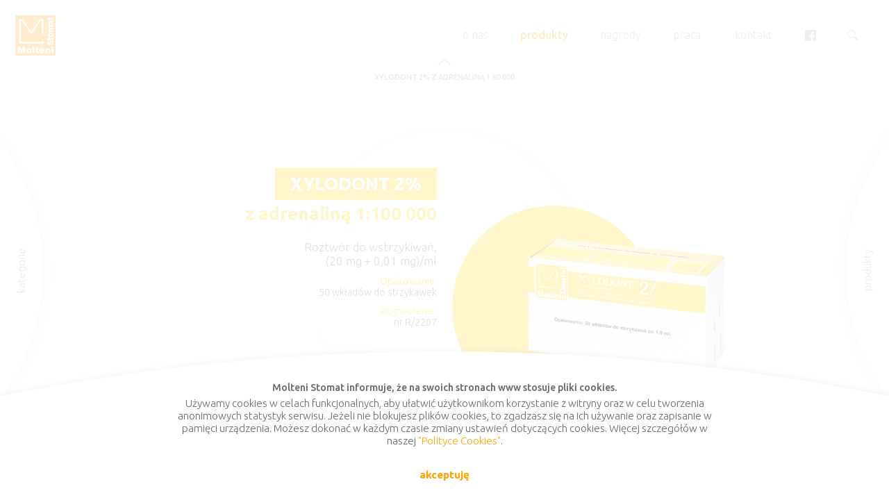

--- FILE ---
content_type: text/html; charset=UTF-8
request_url: http://moltenistomat.pl/products/xylodont/xylodont-2-z-adrenalina-1100-000/
body_size: 7129
content:
<!doctype html>
<html class="no-js" lang="pl-PL">

<head>
	<meta charset="UTF-8">

	<title data-head-title>Xylodont 2% z adrenaliną 1:100 000 &#8211; Molteni Stomat</title>
	<meta name="Copyright" content="Copyright &copy; Molteni Stomat 2026. All Rights Reserved.">
	<meta name="viewport" content="width=device-width, initial-scale=1">
	<link rel="profile" href="http://gmpg.org/xfn/11" />
	<link rel="pingback" href="http://moltenistomat.pl/wp/xmlrpc.php" />

	<meta name='robots' content='max-image-preview:large' />
<link rel='dns-prefetch' href='//s.w.org' />
<link rel="alternate" type="application/rss+xml" title="Molteni Stomat &raquo; Kanał z wpisami" href="http://moltenistomat.pl/feed/" />
<link rel="alternate" type="application/rss+xml" title="Molteni Stomat &raquo; Kanał z komentarzami" href="http://moltenistomat.pl/comments/feed/" />
<script type="text/javascript">
window._wpemojiSettings = {"baseUrl":"https:\/\/s.w.org\/images\/core\/emoji\/13.1.0\/72x72\/","ext":".png","svgUrl":"https:\/\/s.w.org\/images\/core\/emoji\/13.1.0\/svg\/","svgExt":".svg","source":{"concatemoji":"http:\/\/moltenistomat.pl\/wp\/wp-includes\/js\/wp-emoji-release.min.js?ver=5.9.12"}};
/*! This file is auto-generated */
!function(e,a,t){var n,r,o,i=a.createElement("canvas"),p=i.getContext&&i.getContext("2d");function s(e,t){var a=String.fromCharCode;p.clearRect(0,0,i.width,i.height),p.fillText(a.apply(this,e),0,0);e=i.toDataURL();return p.clearRect(0,0,i.width,i.height),p.fillText(a.apply(this,t),0,0),e===i.toDataURL()}function c(e){var t=a.createElement("script");t.src=e,t.defer=t.type="text/javascript",a.getElementsByTagName("head")[0].appendChild(t)}for(o=Array("flag","emoji"),t.supports={everything:!0,everythingExceptFlag:!0},r=0;r<o.length;r++)t.supports[o[r]]=function(e){if(!p||!p.fillText)return!1;switch(p.textBaseline="top",p.font="600 32px Arial",e){case"flag":return s([127987,65039,8205,9895,65039],[127987,65039,8203,9895,65039])?!1:!s([55356,56826,55356,56819],[55356,56826,8203,55356,56819])&&!s([55356,57332,56128,56423,56128,56418,56128,56421,56128,56430,56128,56423,56128,56447],[55356,57332,8203,56128,56423,8203,56128,56418,8203,56128,56421,8203,56128,56430,8203,56128,56423,8203,56128,56447]);case"emoji":return!s([10084,65039,8205,55357,56613],[10084,65039,8203,55357,56613])}return!1}(o[r]),t.supports.everything=t.supports.everything&&t.supports[o[r]],"flag"!==o[r]&&(t.supports.everythingExceptFlag=t.supports.everythingExceptFlag&&t.supports[o[r]]);t.supports.everythingExceptFlag=t.supports.everythingExceptFlag&&!t.supports.flag,t.DOMReady=!1,t.readyCallback=function(){t.DOMReady=!0},t.supports.everything||(n=function(){t.readyCallback()},a.addEventListener?(a.addEventListener("DOMContentLoaded",n,!1),e.addEventListener("load",n,!1)):(e.attachEvent("onload",n),a.attachEvent("onreadystatechange",function(){"complete"===a.readyState&&t.readyCallback()})),(n=t.source||{}).concatemoji?c(n.concatemoji):n.wpemoji&&n.twemoji&&(c(n.twemoji),c(n.wpemoji)))}(window,document,window._wpemojiSettings);
</script>
<style type="text/css">
img.wp-smiley,
img.emoji {
	display: inline !important;
	border: none !important;
	box-shadow: none !important;
	height: 1em !important;
	width: 1em !important;
	margin: 0 0.07em !important;
	vertical-align: -0.1em !important;
	background: none !important;
	padding: 0 !important;
}
</style>
	<link rel='stylesheet' id='wp-block-library-css'  href='http://moltenistomat.pl/wp/wp-includes/css/dist/block-library/style.min.css?ver=5.9.12' type='text/css' media='all' />
<style id='global-styles-inline-css' type='text/css'>
body{--wp--preset--color--black: #000000;--wp--preset--color--cyan-bluish-gray: #abb8c3;--wp--preset--color--white: #ffffff;--wp--preset--color--pale-pink: #f78da7;--wp--preset--color--vivid-red: #cf2e2e;--wp--preset--color--luminous-vivid-orange: #ff6900;--wp--preset--color--luminous-vivid-amber: #fcb900;--wp--preset--color--light-green-cyan: #7bdcb5;--wp--preset--color--vivid-green-cyan: #00d084;--wp--preset--color--pale-cyan-blue: #8ed1fc;--wp--preset--color--vivid-cyan-blue: #0693e3;--wp--preset--color--vivid-purple: #9b51e0;--wp--preset--gradient--vivid-cyan-blue-to-vivid-purple: linear-gradient(135deg,rgba(6,147,227,1) 0%,rgb(155,81,224) 100%);--wp--preset--gradient--light-green-cyan-to-vivid-green-cyan: linear-gradient(135deg,rgb(122,220,180) 0%,rgb(0,208,130) 100%);--wp--preset--gradient--luminous-vivid-amber-to-luminous-vivid-orange: linear-gradient(135deg,rgba(252,185,0,1) 0%,rgba(255,105,0,1) 100%);--wp--preset--gradient--luminous-vivid-orange-to-vivid-red: linear-gradient(135deg,rgba(255,105,0,1) 0%,rgb(207,46,46) 100%);--wp--preset--gradient--very-light-gray-to-cyan-bluish-gray: linear-gradient(135deg,rgb(238,238,238) 0%,rgb(169,184,195) 100%);--wp--preset--gradient--cool-to-warm-spectrum: linear-gradient(135deg,rgb(74,234,220) 0%,rgb(151,120,209) 20%,rgb(207,42,186) 40%,rgb(238,44,130) 60%,rgb(251,105,98) 80%,rgb(254,248,76) 100%);--wp--preset--gradient--blush-light-purple: linear-gradient(135deg,rgb(255,206,236) 0%,rgb(152,150,240) 100%);--wp--preset--gradient--blush-bordeaux: linear-gradient(135deg,rgb(254,205,165) 0%,rgb(254,45,45) 50%,rgb(107,0,62) 100%);--wp--preset--gradient--luminous-dusk: linear-gradient(135deg,rgb(255,203,112) 0%,rgb(199,81,192) 50%,rgb(65,88,208) 100%);--wp--preset--gradient--pale-ocean: linear-gradient(135deg,rgb(255,245,203) 0%,rgb(182,227,212) 50%,rgb(51,167,181) 100%);--wp--preset--gradient--electric-grass: linear-gradient(135deg,rgb(202,248,128) 0%,rgb(113,206,126) 100%);--wp--preset--gradient--midnight: linear-gradient(135deg,rgb(2,3,129) 0%,rgb(40,116,252) 100%);--wp--preset--duotone--dark-grayscale: url('#wp-duotone-dark-grayscale');--wp--preset--duotone--grayscale: url('#wp-duotone-grayscale');--wp--preset--duotone--purple-yellow: url('#wp-duotone-purple-yellow');--wp--preset--duotone--blue-red: url('#wp-duotone-blue-red');--wp--preset--duotone--midnight: url('#wp-duotone-midnight');--wp--preset--duotone--magenta-yellow: url('#wp-duotone-magenta-yellow');--wp--preset--duotone--purple-green: url('#wp-duotone-purple-green');--wp--preset--duotone--blue-orange: url('#wp-duotone-blue-orange');--wp--preset--font-size--small: 13px;--wp--preset--font-size--medium: 20px;--wp--preset--font-size--large: 36px;--wp--preset--font-size--x-large: 42px;}.has-black-color{color: var(--wp--preset--color--black) !important;}.has-cyan-bluish-gray-color{color: var(--wp--preset--color--cyan-bluish-gray) !important;}.has-white-color{color: var(--wp--preset--color--white) !important;}.has-pale-pink-color{color: var(--wp--preset--color--pale-pink) !important;}.has-vivid-red-color{color: var(--wp--preset--color--vivid-red) !important;}.has-luminous-vivid-orange-color{color: var(--wp--preset--color--luminous-vivid-orange) !important;}.has-luminous-vivid-amber-color{color: var(--wp--preset--color--luminous-vivid-amber) !important;}.has-light-green-cyan-color{color: var(--wp--preset--color--light-green-cyan) !important;}.has-vivid-green-cyan-color{color: var(--wp--preset--color--vivid-green-cyan) !important;}.has-pale-cyan-blue-color{color: var(--wp--preset--color--pale-cyan-blue) !important;}.has-vivid-cyan-blue-color{color: var(--wp--preset--color--vivid-cyan-blue) !important;}.has-vivid-purple-color{color: var(--wp--preset--color--vivid-purple) !important;}.has-black-background-color{background-color: var(--wp--preset--color--black) !important;}.has-cyan-bluish-gray-background-color{background-color: var(--wp--preset--color--cyan-bluish-gray) !important;}.has-white-background-color{background-color: var(--wp--preset--color--white) !important;}.has-pale-pink-background-color{background-color: var(--wp--preset--color--pale-pink) !important;}.has-vivid-red-background-color{background-color: var(--wp--preset--color--vivid-red) !important;}.has-luminous-vivid-orange-background-color{background-color: var(--wp--preset--color--luminous-vivid-orange) !important;}.has-luminous-vivid-amber-background-color{background-color: var(--wp--preset--color--luminous-vivid-amber) !important;}.has-light-green-cyan-background-color{background-color: var(--wp--preset--color--light-green-cyan) !important;}.has-vivid-green-cyan-background-color{background-color: var(--wp--preset--color--vivid-green-cyan) !important;}.has-pale-cyan-blue-background-color{background-color: var(--wp--preset--color--pale-cyan-blue) !important;}.has-vivid-cyan-blue-background-color{background-color: var(--wp--preset--color--vivid-cyan-blue) !important;}.has-vivid-purple-background-color{background-color: var(--wp--preset--color--vivid-purple) !important;}.has-black-border-color{border-color: var(--wp--preset--color--black) !important;}.has-cyan-bluish-gray-border-color{border-color: var(--wp--preset--color--cyan-bluish-gray) !important;}.has-white-border-color{border-color: var(--wp--preset--color--white) !important;}.has-pale-pink-border-color{border-color: var(--wp--preset--color--pale-pink) !important;}.has-vivid-red-border-color{border-color: var(--wp--preset--color--vivid-red) !important;}.has-luminous-vivid-orange-border-color{border-color: var(--wp--preset--color--luminous-vivid-orange) !important;}.has-luminous-vivid-amber-border-color{border-color: var(--wp--preset--color--luminous-vivid-amber) !important;}.has-light-green-cyan-border-color{border-color: var(--wp--preset--color--light-green-cyan) !important;}.has-vivid-green-cyan-border-color{border-color: var(--wp--preset--color--vivid-green-cyan) !important;}.has-pale-cyan-blue-border-color{border-color: var(--wp--preset--color--pale-cyan-blue) !important;}.has-vivid-cyan-blue-border-color{border-color: var(--wp--preset--color--vivid-cyan-blue) !important;}.has-vivid-purple-border-color{border-color: var(--wp--preset--color--vivid-purple) !important;}.has-vivid-cyan-blue-to-vivid-purple-gradient-background{background: var(--wp--preset--gradient--vivid-cyan-blue-to-vivid-purple) !important;}.has-light-green-cyan-to-vivid-green-cyan-gradient-background{background: var(--wp--preset--gradient--light-green-cyan-to-vivid-green-cyan) !important;}.has-luminous-vivid-amber-to-luminous-vivid-orange-gradient-background{background: var(--wp--preset--gradient--luminous-vivid-amber-to-luminous-vivid-orange) !important;}.has-luminous-vivid-orange-to-vivid-red-gradient-background{background: var(--wp--preset--gradient--luminous-vivid-orange-to-vivid-red) !important;}.has-very-light-gray-to-cyan-bluish-gray-gradient-background{background: var(--wp--preset--gradient--very-light-gray-to-cyan-bluish-gray) !important;}.has-cool-to-warm-spectrum-gradient-background{background: var(--wp--preset--gradient--cool-to-warm-spectrum) !important;}.has-blush-light-purple-gradient-background{background: var(--wp--preset--gradient--blush-light-purple) !important;}.has-blush-bordeaux-gradient-background{background: var(--wp--preset--gradient--blush-bordeaux) !important;}.has-luminous-dusk-gradient-background{background: var(--wp--preset--gradient--luminous-dusk) !important;}.has-pale-ocean-gradient-background{background: var(--wp--preset--gradient--pale-ocean) !important;}.has-electric-grass-gradient-background{background: var(--wp--preset--gradient--electric-grass) !important;}.has-midnight-gradient-background{background: var(--wp--preset--gradient--midnight) !important;}.has-small-font-size{font-size: var(--wp--preset--font-size--small) !important;}.has-medium-font-size{font-size: var(--wp--preset--font-size--medium) !important;}.has-large-font-size{font-size: var(--wp--preset--font-size--large) !important;}.has-x-large-font-size{font-size: var(--wp--preset--font-size--x-large) !important;}
</style>
<link rel='stylesheet' id='screen-css'  href='http://moltenistomat.pl/app/themes/molteni-stomat/_/css/main.min.css?ver=1564000594' type='text/css' media='all' />
<link rel="https://api.w.org/" href="http://moltenistomat.pl/wp-json/" /><link rel="EditURI" type="application/rsd+xml" title="RSD" href="http://moltenistomat.pl/wp/xmlrpc.php?rsd" />
<link rel="wlwmanifest" type="application/wlwmanifest+xml" href="http://moltenistomat.pl/wp/wp-includes/wlwmanifest.xml" /> 
<meta name="generator" content="WordPress 5.9.12" />
<link rel="canonical" href="http://moltenistomat.pl/products/xylodont/xylodont-2-z-adrenalina-1100-000/" />
<link rel='shortlink' href='http://moltenistomat.pl/?p=120' />
<link rel="alternate" type="application/json+oembed" href="http://moltenistomat.pl/wp-json/oembed/1.0/embed?url=http%3A%2F%2Fmoltenistomat.pl%2Fproducts%2Fxylodont%2Fxylodont-2-z-adrenalina-1100-000%2F" />
<link rel="alternate" type="text/xml+oembed" href="http://moltenistomat.pl/wp-json/oembed/1.0/embed?url=http%3A%2F%2Fmoltenistomat.pl%2Fproducts%2Fxylodont%2Fxylodont-2-z-adrenalina-1100-000%2F&#038;format=xml" />
<link rel="shortcut icon" href="http://moltenistomat.pl/app/themes/molteni-stomat/favicon.png" data-favicon />
</head>

<body class="products-template-default single single-products postid-120" data-base-href="http://moltenistomat.pl/" data-home-url="http://moltenistomat.pl/" data-assets-href="http://moltenistomat.pl/app/themes/molteni-stomat/">

	<div class="overall" data-body-class="products-template-default single single-products postid-120" id="top">

		<header class="header">
			<a href="http://moltenistomat.pl/" class="logo" title="Strona główna Molteni Stomat">
				<?xml version="1.0" encoding="utf-8"?>
<!-- Generator: Adobe Illustrator 22.1.0, SVG Export Plug-In . SVG Version: 6.00 Build 0)  -->
<svg version="1.1" id="Warstwa_1" xmlns="http://www.w3.org/2000/svg" xmlns:xlink="http://www.w3.org/1999/xlink" x="0px" y="0px"
	 viewBox="0 0 64 64" style="enable-background:new 0 0 64 64;" xml:space="preserve">
<path style="fill:#FFA300;" d="M0,0h1.3h61.4H64v1.3v61.4V64h-1.3H1.3H0v-1.3V1.3V0z M57.2,48c1-0.1,1.7-0.4,2.4-1
	c0.6-0.6,0.9-1.6,0.9-3.1c0-0.8-0.1-1.5-0.4-2.1c-0.3-0.6-0.7-1-1.2-1.3c-0.5-0.3-1.1-0.5-1.7-0.5c-0.5,0-1,0.1-1.4,0.3
	c-0.4,0.2-0.8,0.6-1,1.1c-0.3,0.5-0.6,1.3-0.8,2.5c-0.1,0.5-0.2,0.8-0.3,0.9c-0.1,0.1-0.3,0.2-0.4,0.2c-0.2,0-0.4-0.1-0.5-0.2
	c-0.1-0.2-0.2-0.4-0.2-0.7c0-0.4,0.1-0.7,0.3-0.9c0.2-0.2,0.5-0.3,0.9-0.4l-0.2-2.5c-1,0.1-1.7,0.5-2.1,1c-0.4,0.6-0.7,1.4-0.7,2.5
	c0,0.9,0.1,1.6,0.4,2.1c0.2,0.5,0.6,0.9,1,1.2c0.4,0.3,0.9,0.4,1.4,0.4c0.7,0,1.3-0.3,1.8-0.8c0.5-0.5,0.9-1.3,1.1-2.5
	c0.2-0.7,0.3-1.2,0.5-1.4c0.2-0.2,0.4-0.3,0.7-0.3c0.3,0,0.5,0.1,0.7,0.3c0.2,0.2,0.3,0.5,0.3,0.9c0,0.5-0.2,0.9-0.6,1.2
	c-0.2,0.2-0.6,0.3-1,0.3L57.2,48 M50.8,38.9h1.9v0.9h2.2v-0.9h2.7c0.9,0,1.5-0.1,1.9-0.2c0.4-0.1,0.7-0.3,0.9-0.6
	c0.2-0.3,0.3-0.7,0.3-1.3c0-0.5-0.1-1.1-0.2-1.7l-2,0.2c0.1,0.3,0.2,0.6,0.2,0.8c0,0.2-0.1,0.3-0.2,0.4c-0.1,0.1-0.3,0.1-0.6,0.1
	h-2.7v-1.3h-2.2v1.3h-1.9L50.8,38.9z M56.6,34.8c1.2,0,2.2-0.4,3-1.1c0.6-0.6,0.9-1.4,0.9-2.4c0-1.1-0.4-2-1.1-2.6
	c-0.7-0.6-1.7-1-2.8-1c-1,0-1.9,0.3-2.6,0.8c-0.9,0.6-1.3,1.6-1.3,2.8c0,1.1,0.4,2,1.1,2.6C54.5,34.5,55.5,34.8,56.6,34.8
	 M56.6,32.4c-0.7,0-1.1-0.1-1.5-0.3c-0.3-0.2-0.5-0.5-0.5-0.9c0-0.3,0.2-0.6,0.5-0.8c0.3-0.2,0.8-0.3,1.5-0.3c0.7,0,1.2,0.1,1.5,0.3
	c0.3,0.2,0.5,0.5,0.5,0.9c0,0.3-0.2,0.6-0.5,0.8C57.8,32.3,57.3,32.4,56.6,32.4 M60.5,26.9v-2.5h-3.8c-0.6,0-1-0.1-1.2-0.3
	c-0.3-0.2-0.4-0.4-0.4-0.7c0-0.2,0.1-0.3,0.2-0.5c0.1-0.1,0.3-0.2,0.5-0.3c0.1,0,0.3,0,0.7,0h4.1v-2.5h-3.9c-0.5,0-0.9-0.1-1.2-0.3
	c-0.2-0.2-0.4-0.4-0.4-0.7c0-0.2,0.1-0.4,0.4-0.6c0.2-0.1,0.4-0.2,0.8-0.2h4.3v-2.5h-4.7c-1,0-1.8,0.2-2.3,0.6
	c-0.5,0.4-0.7,0.9-0.7,1.6c0,0.5,0.1,0.9,0.3,1.2c0.2,0.3,0.5,0.7,1,1.1c-0.4,0.2-0.7,0.4-1,0.7c-0.2,0.3-0.3,0.7-0.3,1.2
	c0,0.5,0.1,0.9,0.3,1.2c0.2,0.3,0.5,0.7,1,1H53v2.3H60.5z M55.3,13c-0.3-0.1-0.5-0.2-0.7-0.4c-0.2-0.2-0.2-0.5-0.2-0.9
	c0-0.3,0.1-0.5,0.2-0.6c0.1-0.1,0.4-0.2,0.7-0.2c0.1,0.3,0.3,0.6,0.3,0.8c0.1,0.3,0.2,0.8,0.5,1.7c0.2,0.7,0.5,1.3,0.8,1.5
	c0.4,0.3,0.8,0.4,1.4,0.4c0.6,0,1.1-0.2,1.5-0.6c0.4-0.4,0.6-0.9,0.6-1.7c0-0.6-0.1-1.1-0.3-1.5c-0.2-0.3-0.4-0.6-0.8-0.9
	c0.2,0,0.4-0.1,0.5-0.1c0.1,0,0.3-0.1,0.4-0.2V8.3c-0.3,0.1-0.6,0.2-0.8,0.2c-0.2,0-0.5,0.1-0.8,0.1h-3.3c-0.4,0-0.7,0.1-1.1,0.2
	c-0.4,0.1-0.7,0.3-0.9,0.5c-0.3,0.3-0.5,0.6-0.6,1.1c-0.1,0.4-0.1,1-0.1,1.7c0,0.4,0,0.9,0.1,1.2c0.1,0.4,0.2,0.7,0.3,0.9
	c0.2,0.3,0.4,0.5,0.7,0.7c0.3,0.2,0.7,0.3,1.1,0.4L55.3,13 M57.2,10.9c0.4,0,0.6,0,0.9,0.1c0.2,0.1,0.4,0.3,0.6,0.5
	c0.2,0.2,0.2,0.5,0.2,0.7c0,0.3-0.1,0.4-0.2,0.6c-0.1,0.1-0.3,0.2-0.5,0.2c-0.2,0-0.4-0.1-0.5-0.2c-0.2-0.1-0.3-0.4-0.5-0.9
	c-0.1-0.4-0.2-0.7-0.4-1H57.2z M50.8,7.2h1.9V8h2.2V7.2h2.7c0.9,0,1.5-0.1,1.9-0.2c0.4-0.1,0.7-0.3,0.9-0.6c0.2-0.3,0.3-0.7,0.3-1.3
	c0-0.5-0.1-1-0.2-1.6l-2,0.2c0.1,0.3,0.2,0.5,0.2,0.7c0,0.2-0.1,0.3-0.2,0.4c-0.1,0.1-0.3,0.1-0.6,0.1h-2.7V3.6h-2.2v1.3h-1.9
	L50.8,7.2z M39,6.1L25.5,26.4L12.1,6.1H6v39h39v-4.3h-2.7v1.5H8.7V8.8h2.1l14.6,22l14.7-22h2v21.7h2.7V6.1H39z M3.5,60.3h3.1v-6.9h0
	l1.9,6.9H11l1.9-6.9h0v6.9h3.1V49.6h-4.7l-1.5,6.3h0l-1.5-6.3H3.5V60.3z M21.7,54.5c1.1,0,1.3,1.1,1.3,1.9c0,0.8-0.2,1.9-1.3,1.9
	c-1.1,0-1.3-1.1-1.3-1.9C20.4,55.6,20.5,54.5,21.7,54.5 M21.7,60.5c2.9,0,4.3-1.9,4.3-4.1c0-2.2-1.3-4.1-4.3-4.1
	c-2.9,0-4.3,1.9-4.3,4.1C17.4,58.6,18.7,60.5,21.7,60.5 M27.3,60.3h3V49.6h-3V60.3z M35.6,50.2h-3v2.4h-1.3v1.8h1.3v3.7
	c0,2.1,1.4,2.3,2.7,2.3c0.6,0,1.3-0.1,1.9-0.1v-2.2c-0.2,0-0.5,0-0.7,0c-0.8,0-0.9-0.3-0.9-1v-2.7h1.6v-1.8h-1.6V50.2z M40.7,55.5
	c0.1-0.8,0.7-1.3,1.5-1.3c0.8,0,1.3,0.6,1.3,1.3H40.7z M46.4,57.1c0-3-1.3-4.8-4.5-4.8c-2.5,0-4.1,1.9-4.1,4.1
	c0,2.6,1.9,4.1,4.4,4.1c1.8,0,3.4-0.8,4-2.5h-2.8c-0.2,0.4-0.8,0.6-1.3,0.6c-0.9,0-1.4-0.6-1.5-1.5H46.4z M47.7,60.3h3v-4.1
	c0-1.2,0.7-1.5,1.2-1.5c0.9,0,1,0.6,1,1.5v4.1h3V55c0-1.8-1.3-2.6-2.7-2.6c-1.2,0-2,0.4-2.6,1.2h0v-1h-2.9V60.3z M60.5,49.6h-3v2.1
	h3V49.6z M57.5,60.3h3v-7.8h-3V60.3z"/>
</svg>
			</a>

			<button class="burger" data-nav-toggle="menu" aria-controls="menu-menu" aria-expanded="false">
				<span class="burger-label">Menu</span>
			</button>

			<nav class="header-menu" data-menu>
				<ul id="menu-menu" class="menu"><li id="menu-item-141" class="menu-item menu-item-type-post_type menu-item-object-page menu-item-141"><a href="http://moltenistomat.pl/o-nas/">O nas</a></li>
<li id="menu-item-142" class="menu-item menu-item-type-post_type menu-item-object-page menu-item-142"><a href="http://moltenistomat.pl/produkty/">Produkty</a></li>
<li id="menu-item-143" class="menu-item menu-item-type-post_type menu-item-object-page menu-item-143"><a href="http://moltenistomat.pl/nagrody/">Nagrody</a></li>
<li id="menu-item-144" class="menu-item menu-item-type-post_type menu-item-object-page menu-item-144"><a href="http://moltenistomat.pl/praca/">Praca</a></li>
<li id="menu-item-145" class="menu-item menu-item-type-post_type menu-item-object-page menu-item-145"><a href="http://moltenistomat.pl/kontakt/">Kontakt</a></li>
<li id="menu-item-148" class="fb menu-item menu-item-type-custom menu-item-object-custom menu-item-148"><a target="_blank" rel="noopener" href="https://www.facebook.com/Molteni-Stomat-109688549113232/?ref=hl">Facebook</a></li>
<li id="menu-item-160" class="search menu-item menu-item-type-custom menu-item-object-custom menu-item-160"><a href="http://www.moltenistomat.pl?s=">Search</a></li>
</ul>			</nav>
		</header>

		<div class="ajax-wrapper">

			<main class="main-container">


<section class="section-product ">

	<div data-products-content>
	
		<div class="product-details" data-product-animation>
						<div class="content">
				<h2 class="heading-product" style="color: #ffd200;"><div class="heading-product-inner"><span style="background: #ffd200;">Xylodont 2%</span><br/>z&nbsp;adrenaliną 1:100&nbsp;000</div></h2>
				<div class="picture-mobile">
					<div class="circle-over" style="background-color: #ffd200"></div>
					<figure><img src="http://moltenistomat.pl/app/uploads/2019/06/produkt_xylodont_2_z_adrenalina_1-100000.png"></figure>
				</div>
				<div class="desc">
				<div class="wysiwyg-content"><p>Roztwór do&nbsp;wstrzykiwań,<br />
(20 mg + 0,01 mg)/ml</p>
</div>																			<h5 style="color: #ffd200;">Opakowanie:</h5>
						50 wkładów do&nbsp;strzykawek											<h5 style="color: #ffd200;">Pozwolenie:</h5>
						nr&nbsp;R/2207													</div>
			</div>
			
										<div class="link-circle-container"><a class="link-circle link-pdf no-ajax" style="color: #ffd200" href="http://moltenistomat.pl/app/uploads/2019/06/SmPC-Xylodont-2-z-adrenaliną-19.04.2022.pdf" target="_blank"><span><?xml version="1.0" encoding="utf-8"?>
<!-- Generator: Adobe Illustrator 22.1.0, SVG Export Plug-In . SVG Version: 6.00 Build 0)  -->
<svg version="1.1" id="Layer_1" xmlns="http://www.w3.org/2000/svg" xmlns:xlink="http://www.w3.org/1999/xlink" x="0px" y="0px"
	 viewBox="0 0 123 151.4" style="enable-background:new 0 0 123 151.4;" xml:space="preserve">
<path d="M18.9,85.1h85.1v9.5H18.9V85.1z M18.9,113.5h85.1v-9.5H18.9V113.5z M85.1,0L123,37.8v113.5H0V0H85.1z
	 M113.5,47.3H75.7V9.5H9.5v132.4h104.1V47.3z M18.9,75.7h85.1v-9.5H18.9V75.7z"/>
</svg>
</span></a></div>
			
			<div class="circle"></div>
			<div class="picture">
				<div class="circle-over" style="background-color: #ffd200"></div>
				<figure><img src="http://moltenistomat.pl/app/uploads/2019/06/produkt_xylodont_2_z_adrenalina_1-100000.png"></figure>
			</div>
		</div>
			
							
									<a href="http://moltenistomat.pl/products/xylodont/xylodont-2-z-adrenalina-180-000/" class="nav-section prev-section" data-ajax-resolver="products">
							<span class="title">Xylodont 2% z adrenaliną 1:80 000</span>
							<?xml version="1.0" encoding="utf-8"?>
<!-- Generator: Adobe Illustrator 22.1.0, SVG Export Plug-In . SVG Version: 6.00 Build 0)  -->
<svg version="1.1" id="Layer_1" xmlns="http://www.w3.org/2000/svg" xmlns:xlink="http://www.w3.org/1999/xlink" x="0px" y="0px"
	 viewBox="0 0 20 11" style="enable-background:new 0 0 20 11;" xml:space="preserve" class="icon-up">
<path id="XMLID_349_" d="M0,10L10,0l10,10l-1,1l-9-9l-9,9L0,10z"/>
</svg>
						</a>
					
			

		
	
	</div>

	
<div data-products-content-placeholder hidden>
	<h2>Wybierz <span>interesującą Cię</span><br />
kategorię i&nbsp;produkt</h2>
	<div class="circle"></div>
</div>

<button type="button" class="products-options-toggle " data-products-options-toggle aria-hidden>Pokaż/ukryj kategorie</button> 

	<div class="products-options products-categories " data-products="categories">
		<div class="title">kategorie</div>
		<div class="products-options-slider" data-slider="categories">
							<div class="slider-slide">
				<a href="http://moltenistomat.pl/product_cat/znieczulenia/" data-filter data-ajax-resolver="categories" data-label="Znieczulenia"
					class="active">Znieczulenia</a>
				</div>
							<div class="slider-slide">
				<a href="http://moltenistomat.pl/product_cat/igly/" data-filter data-ajax-resolver="categories" data-label="Igły"
					>Igły</a>
				</div>
							<div class="slider-slide">
				<a href="http://moltenistomat.pl/product_cat/wypelnienia/" data-filter data-ajax-resolver="categories" data-label="Wypełnienia"
					>Wypełnienia</a>
				</div>
							<div class="slider-slide">
				<a href="http://moltenistomat.pl/product_cat/inne/" data-filter data-ajax-resolver="categories" data-label="Inne"
					>Inne</a>
				</div>
						<a href="#" class="button--prev"><?xml version="1.0" encoding="utf-8"?>
<!-- Generator: Adobe Illustrator 22.1.0, SVG Export Plug-In . SVG Version: 6.00 Build 0)  -->
<svg version="1.1" id="Layer_1" xmlns="http://www.w3.org/2000/svg" xmlns:xlink="http://www.w3.org/1999/xlink" x="0px" y="0px"
	 viewBox="0 0 20.8 16.8" style="enable-background:new 0 0 20.8 16.8;" xml:space="preserve">
<polygon style="fill:#A8A9AD;" points="16.4,0 0,4.4 0.4,6 15.2,2.1 19.1,16.8 20.8,16.4 "/>
</svg>
</a>
			<a href="#" class="button--next"><?xml version="1.0" encoding="utf-8"?>
<!-- Generator: Adobe Illustrator 22.1.0, SVG Export Plug-In . SVG Version: 6.00 Build 0)  -->
<svg version="1.1" id="Layer_1" xmlns="http://www.w3.org/2000/svg" xmlns:xlink="http://www.w3.org/1999/xlink" x="0px" y="0px"
	 viewBox="0 0 20.8 16.8" style="enable-background:new 0 0 20.8 16.8;" xml:space="preserve">
<polygon style="fill:#A8A9AD;" points="19.1,0 15.2,14.8 0.4,10.8 0,12.4 16.4,16.8 20.8,0.4 "/>
</svg>
</a>
		</div>
	</div>

<div data-products-content>
</div>

	<div class="products-options products-titles " data-products="products">
		<div class="title">produkty</div>
		<div class="products-options-slider" data-slider="categories">
							<div class="slider-slide">
					<a href="http://moltenistomat.pl/products/xylodont/" data-filter data-ajax-resolver="products"
					class="active">Xylodont</a>
				</div>
							<div class="slider-slide">
					<a href="http://moltenistomat.pl/products/mepidont/" data-filter data-ajax-resolver="products"
					>Mepidont</a>
				</div>
							<div class="slider-slide">
					<a href="http://moltenistomat.pl/products/citocartin/" data-filter data-ajax-resolver="products"
					>Citocartin</a>
				</div>
						<a href="#" class="button--prev"><?xml version="1.0" encoding="utf-8"?>
<!-- Generator: Adobe Illustrator 22.1.0, SVG Export Plug-In . SVG Version: 6.00 Build 0)  -->
<svg version="1.1" id="Layer_1" xmlns="http://www.w3.org/2000/svg" xmlns:xlink="http://www.w3.org/1999/xlink" x="0px" y="0px"
	 viewBox="0 0 20.8 16.8" style="enable-background:new 0 0 20.8 16.8;" xml:space="preserve">
<polygon style="fill:#A8A9AD;" points="16.4,0 0,4.4 0.4,6 15.2,2.1 19.1,16.8 20.8,16.4 "/>
</svg>
</a>
			<a href="#" class="button--next"><?xml version="1.0" encoding="utf-8"?>
<!-- Generator: Adobe Illustrator 22.1.0, SVG Export Plug-In . SVG Version: 6.00 Build 0)  -->
<svg version="1.1" id="Layer_1" xmlns="http://www.w3.org/2000/svg" xmlns:xlink="http://www.w3.org/1999/xlink" x="0px" y="0px"
	 viewBox="0 0 20.8 16.8" style="enable-background:new 0 0 20.8 16.8;" xml:space="preserve">
<polygon style="fill:#A8A9AD;" points="19.1,0 15.2,14.8 0.4,10.8 0,12.4 16.4,16.8 20.8,0.4 "/>
</svg>
</a>
		</div>
	</div>

</section>

			</main>

		</div>
	</div>

	<div class="cookies" data-cookies>
		<div class="cookies-wrapper">
			<div class="cookies-content">
				<div class="title">Molteni Stomat informuje, że na swoich stronach www stosuje pliki cookies.</div>
				<p>Używamy cookies w celach funkcjonalnych, aby ułatwić użytkownikom korzystanie z witryny oraz w celu tworzenia anonimowych statystyk serwisu. Jeżeli nie blokujesz plików cookies, to zgadzasz się na ich używanie oraz zapisanie w pamięci urządzenia. Możesz dokonać w każdym czasie zmiany ustawień dotyczących cookies. Więcej szczegółów w naszej <a href="http://moltenistomat.pl/polityka-cookies/">"Polityce Cookies"</a>.</p>
			</div>
			<a href="#" class="accept">akceptuję</a>
		</div>
	</div>

	<!-- here goes GA etc -->
	<script type="text/javascript">
var ajaxurl = 'http://moltenistomat.pl/wp/wp-admin/admin-ajax.php';
</script>
<script type="text/javascript">
    var gmaps_key = 'AIzaSyBe26U-sNlEJYqthDv4bDI7kkySfi-n9nQ';
</script>
<script type='text/javascript' defer="defer" src='http://moltenistomat.pl/app/themes/molteni-stomat/_/js/lib/modernizr.min.js?ver=1564000612' id='modernizr-js'></script>
<script type='text/javascript' defer="defer" src='http://moltenistomat.pl/app/themes/molteni-stomat/_/js/dist/main.min.js?ver=1564000610' id='jquery-js'></script>
<script type='text/javascript' defer="defer" src='http://moltenistomat.pl/app/themes/molteni-stomat/_/js/legacy.js?ver=1564000593' id='legacy-js'></script>
<script type='text/javascript' defer="defer" src='http://moltenistomat.pl/app/themes/molteni-stomat/_/js/map.js?ver=1564000593' id='map-js'></script>

</body>

</html>


--- FILE ---
content_type: text/css
request_url: http://moltenistomat.pl/app/themes/molteni-stomat/_/css/main.min.css?ver=1564000594
body_size: 17665
content:
@charset "UTF-8";@import url(https://fonts.googleapis.com/css?family=Ubuntu:300,400,500,700&display=swap&subset=latin-ext);.visually-hidden{border:0;clip:rect(0 0 0 0);height:1px;margin:-1px;overflow:hidden;padding:0;position:absolute;width:1px;white-space:nowrap}.visually-hidden.focusable:active,.visually-hidden.focusable:focus{clip:auto;height:auto;margin:0;overflow:visible;position:static;width:auto;white-space:inherit}abbr,address,article,aside,audio,b,blockquote,body,body div,caption,cite,code,dd,del,details,dfn,dl,dt,em,fieldset,figure,footer,form,h1,h2,h3,h4,h5,h6,header,html,i,iframe,img,ins,kbd,label,legend,li,mark,menu,nav,object,ol,p,pre,q,samp,section,small,span,strong,sub,summary,sup,table,tbody,td,tfoot,th,thead,time,tr,ul,var,video{margin:0;padding:0;border:0;font-size:100%;font-weight:inherit;vertical-align:baseline;background:0 0}article,aside,details,figure,footer,header,nav,section,summary{display:block}html{-webkit-box-sizing:border-box;box-sizing:border-box}*,:after,:before{-webkit-box-sizing:inherit;box-sizing:inherit}embed,img,object{max-width:100%}ul{list-style:none}blockquote,q{quotes:none}blockquote:after,blockquote:before,q:after,q:before{content:'';content:none}a{margin:0;padding:0;font-size:100%;vertical-align:baseline;background:0 0}del{text-decoration:line-through}abbr[title],dfn[title]{border-bottom:1px dotted #000;cursor:help}table{border-collapse:collapse;border-spacing:0}th{font-weight:700;vertical-align:bottom}td{font-weight:400;vertical-align:top}hr{display:block;height:1px;border:0;border-top:1px solid #ccc;margin:1em 0;padding:0}input,select{vertical-align:middle}pre{white-space:pre;white-space:pre-wrap;white-space:pre-line;word-wrap:break-word}input[type=radio]{vertical-align:text-bottom}input[type=checkbox]{vertical-align:bottom}.ie7 input[type=checkbox]{vertical-align:baseline}.ie6 input{vertical-align:text-bottom}input,select,textarea{font:99% sans-serif}table{font-size:inherit;font:100%}small{font-size:85%}strong{font-weight:700}td,td img{vertical-align:top}sub,sup{font-size:75%;line-height:0;position:relative}sup{top:-.5em}sub{bottom:-.25em}code,kbd,pre,samp{font-family:monospace,sans-serif}.clickable,button,input[type=button],input[type=file],input[type=submit],label{cursor:pointer}button,input,select,textarea{margin:0}button,input[type=button]{width:auto;overflow:visible}.ie7 img{-ms-interpolation-mode:bicubic}.clearfix:after,.clearfix:before{content:"\0020";display:block;height:0;overflow:hidden}.clearfix:after{clear:both}.clearfix{zoom:1}.swiper-container{margin:0 auto;position:relative;overflow:hidden;list-style:none;padding:0;z-index:1}.swiper-container-no-flexbox .swiper-slide{float:left}.swiper-container-vertical>.swiper-wrapper{-webkit-box-orient:vertical;-webkit-box-direction:normal;-webkit-flex-direction:column;-ms-flex-direction:column;flex-direction:column}.swiper-wrapper{position:relative;width:100%;height:100%;z-index:1;display:-webkit-box;display:-webkit-flex;display:-ms-flexbox;display:flex;-webkit-transition-property:-webkit-transform;transition-property:-webkit-transform;transition-property:transform;transition-property:transform, -webkit-transform;transition-property:transform,-webkit-transform;-webkit-box-sizing:content-box;box-sizing:content-box}.swiper-container-android .swiper-slide,.swiper-wrapper{-webkit-transform:translate3d(0,0,0);transform:translate3d(0,0,0)}.swiper-container-multirow>.swiper-wrapper{-webkit-flex-wrap:wrap;-ms-flex-wrap:wrap;flex-wrap:wrap}.swiper-container-free-mode>.swiper-wrapper{-webkit-transition-timing-function:ease-out;transition-timing-function:ease-out;margin:0 auto}.swiper-slide{-webkit-flex-shrink:0;-ms-flex-negative:0;flex-shrink:0;width:100%;height:100%;position:relative;-webkit-transition-property:-webkit-transform;transition-property:-webkit-transform;transition-property:transform;transition-property:transform, -webkit-transform;transition-property:transform,-webkit-transform}.swiper-slide-invisible-blank{visibility:hidden}.swiper-container-autoheight,.swiper-container-autoheight .swiper-slide{height:auto}.swiper-container-autoheight .swiper-wrapper{-webkit-box-align:start;-webkit-align-items:flex-start;-ms-flex-align:start;align-items:flex-start;-webkit-transition-property:height,-webkit-transform;transition-property:height,-webkit-transform;transition-property:transform,height;transition-property:transform,height,-webkit-transform}.swiper-container-3d{-webkit-perspective:1200px;perspective:1200px}.swiper-container-3d .swiper-cube-shadow,.swiper-container-3d .swiper-slide,.swiper-container-3d .swiper-slide-shadow-bottom,.swiper-container-3d .swiper-slide-shadow-left,.swiper-container-3d .swiper-slide-shadow-right,.swiper-container-3d .swiper-slide-shadow-top,.swiper-container-3d .swiper-wrapper{-webkit-transform-style:preserve-3d;transform-style:preserve-3d}.swiper-container-3d .swiper-slide-shadow-bottom,.swiper-container-3d .swiper-slide-shadow-left,.swiper-container-3d .swiper-slide-shadow-right,.swiper-container-3d .swiper-slide-shadow-top{position:absolute;left:0;top:0;width:100%;height:100%;pointer-events:none;z-index:10}.swiper-container-3d .swiper-slide-shadow-left{background-image:-webkit-gradient(linear,right top, left top,from(rgba(0,0,0,.5)),to(rgba(0,0,0,0)));background-image:linear-gradient(to left,rgba(0,0,0,.5),rgba(0,0,0,0))}.swiper-container-3d .swiper-slide-shadow-right{background-image:-webkit-gradient(linear,left top, right top,from(rgba(0,0,0,.5)),to(rgba(0,0,0,0)));background-image:linear-gradient(to right,rgba(0,0,0,.5),rgba(0,0,0,0))}.swiper-container-3d .swiper-slide-shadow-top{background-image:-webkit-gradient(linear,left bottom, left top,from(rgba(0,0,0,.5)),to(rgba(0,0,0,0)));background-image:linear-gradient(to top,rgba(0,0,0,.5),rgba(0,0,0,0))}.swiper-container-3d .swiper-slide-shadow-bottom{background-image:-webkit-gradient(linear,left top, left bottom,from(rgba(0,0,0,.5)),to(rgba(0,0,0,0)));background-image:linear-gradient(to bottom,rgba(0,0,0,.5),rgba(0,0,0,0))}.swiper-container-wp8-horizontal,.swiper-container-wp8-horizontal>.swiper-wrapper{-ms-touch-action:pan-y;touch-action:pan-y}.swiper-container-wp8-vertical,.swiper-container-wp8-vertical>.swiper-wrapper{-ms-touch-action:pan-x;touch-action:pan-x}.swiper-button-next,.swiper-button-prev{position:absolute;top:50%;width:27px;height:44px;margin-top:-22px;z-index:10;cursor:pointer;background-size:27px 44px;background-position:center;background-repeat:no-repeat}.swiper-button-next.swiper-button-disabled,.swiper-button-prev.swiper-button-disabled{opacity:.35;cursor:auto;pointer-events:none}.swiper-button-prev,.swiper-container-rtl .swiper-button-next{background-image:url("data:image/svg+xml;charset=utf-8,%3Csvg%20xmlns%3D'http%3A%2F%2Fwww.w3.org%2F2000%2Fsvg'%20viewBox%3D'0%200%2027%2044'%3E%3Cpath%20d%3D'M0%2C22L22%2C0l2.1%2C2.1L4.2%2C22l19.9%2C19.9L22%2C44L0%2C22L0%2C22L0%2C22z'%20fill%3D'%23007aff'%2F%3E%3C%2Fsvg%3E");left:10px;right:auto}.swiper-button-next,.swiper-container-rtl .swiper-button-prev{background-image:url("data:image/svg+xml;charset=utf-8,%3Csvg%20xmlns%3D'http%3A%2F%2Fwww.w3.org%2F2000%2Fsvg'%20viewBox%3D'0%200%2027%2044'%3E%3Cpath%20d%3D'M27%2C22L27%2C22L5%2C44l-2.1-2.1L22.8%2C22L2.9%2C2.1L5%2C0L27%2C22L27%2C22z'%20fill%3D'%23007aff'%2F%3E%3C%2Fsvg%3E");right:10px;left:auto}.swiper-button-prev.swiper-button-white,.swiper-container-rtl .swiper-button-next.swiper-button-white{background-image:url("data:image/svg+xml;charset=utf-8,%3Csvg%20xmlns%3D'http%3A%2F%2Fwww.w3.org%2F2000%2Fsvg'%20viewBox%3D'0%200%2027%2044'%3E%3Cpath%20d%3D'M0%2C22L22%2C0l2.1%2C2.1L4.2%2C22l19.9%2C19.9L22%2C44L0%2C22L0%2C22L0%2C22z'%20fill%3D'%23ffffff'%2F%3E%3C%2Fsvg%3E")}.swiper-button-next.swiper-button-white,.swiper-container-rtl .swiper-button-prev.swiper-button-white{background-image:url("data:image/svg+xml;charset=utf-8,%3Csvg%20xmlns%3D'http%3A%2F%2Fwww.w3.org%2F2000%2Fsvg'%20viewBox%3D'0%200%2027%2044'%3E%3Cpath%20d%3D'M27%2C22L27%2C22L5%2C44l-2.1-2.1L22.8%2C22L2.9%2C2.1L5%2C0L27%2C22L27%2C22z'%20fill%3D'%23ffffff'%2F%3E%3C%2Fsvg%3E")}.swiper-button-prev.swiper-button-black,.swiper-container-rtl .swiper-button-next.swiper-button-black{background-image:url("data:image/svg+xml;charset=utf-8,%3Csvg%20xmlns%3D'http%3A%2F%2Fwww.w3.org%2F2000%2Fsvg'%20viewBox%3D'0%200%2027%2044'%3E%3Cpath%20d%3D'M0%2C22L22%2C0l2.1%2C2.1L4.2%2C22l19.9%2C19.9L22%2C44L0%2C22L0%2C22L0%2C22z'%20fill%3D'%23000000'%2F%3E%3C%2Fsvg%3E")}.swiper-button-next.swiper-button-black,.swiper-container-rtl .swiper-button-prev.swiper-button-black{background-image:url("data:image/svg+xml;charset=utf-8,%3Csvg%20xmlns%3D'http%3A%2F%2Fwww.w3.org%2F2000%2Fsvg'%20viewBox%3D'0%200%2027%2044'%3E%3Cpath%20d%3D'M27%2C22L27%2C22L5%2C44l-2.1-2.1L22.8%2C22L2.9%2C2.1L5%2C0L27%2C22L27%2C22z'%20fill%3D'%23000000'%2F%3E%3C%2Fsvg%3E")}.swiper-button-lock{display:none}.swiper-pagination{position:absolute;text-align:center;-webkit-transition:.3s opacity;transition:.3s opacity;-webkit-transform:translate3d(0,0,0);transform:translate3d(0,0,0);z-index:10}.swiper-pagination.swiper-pagination-hidden{opacity:0}.swiper-container-horizontal>.swiper-pagination-bullets,.swiper-pagination-custom,.swiper-pagination-fraction{bottom:10px;left:0;width:100%}.swiper-pagination-bullets-dynamic{overflow:hidden;font-size:0}.swiper-pagination-bullets-dynamic .swiper-pagination-bullet{-webkit-transform:scale(.33);transform:scale(.33);position:relative}.swiper-pagination-bullets-dynamic .swiper-pagination-bullet-active{-webkit-transform:scale(1);transform:scale(1)}.swiper-pagination-bullets-dynamic .swiper-pagination-bullet-active-main{-webkit-transform:scale(1);transform:scale(1)}.swiper-pagination-bullets-dynamic .swiper-pagination-bullet-active-prev{-webkit-transform:scale(.66);transform:scale(.66)}.swiper-pagination-bullets-dynamic .swiper-pagination-bullet-active-prev-prev{-webkit-transform:scale(.33);transform:scale(.33)}.swiper-pagination-bullets-dynamic .swiper-pagination-bullet-active-next{-webkit-transform:scale(.66);transform:scale(.66)}.swiper-pagination-bullets-dynamic .swiper-pagination-bullet-active-next-next{-webkit-transform:scale(.33);transform:scale(.33)}.swiper-pagination-bullet{width:8px;height:8px;display:inline-block;border-radius:100%;background:#000;opacity:.2}button.swiper-pagination-bullet{border:none;margin:0;padding:0;-webkit-box-shadow:none;box-shadow:none;-webkit-appearance:none;-moz-appearance:none;appearance:none}.swiper-pagination-clickable .swiper-pagination-bullet{cursor:pointer}.swiper-pagination-bullet-active{opacity:1;background:#007aff}.swiper-container-vertical>.swiper-pagination-bullets{right:10px;top:50%;-webkit-transform:translate3d(0,-50%,0);transform:translate3d(0,-50%,0)}.swiper-container-vertical>.swiper-pagination-bullets .swiper-pagination-bullet{margin:6px 0;display:block}.swiper-container-vertical>.swiper-pagination-bullets.swiper-pagination-bullets-dynamic{top:50%;-webkit-transform:translateY(-50%);transform:translateY(-50%);width:8px}.swiper-container-vertical>.swiper-pagination-bullets.swiper-pagination-bullets-dynamic .swiper-pagination-bullet{display:inline-block;-webkit-transition:.2s top,.2s -webkit-transform;transition:.2s top,.2s -webkit-transform;-webkit-transition:.2s transform,.2s top;transition:.2s transform,.2s top;-webkit-transition:.2s transform,.2s top,.2s -webkit-transform;transition:.2s transform,.2s top,.2s -webkit-transform}.swiper-container-horizontal>.swiper-pagination-bullets .swiper-pagination-bullet{margin:0 4px}.swiper-container-horizontal>.swiper-pagination-bullets.swiper-pagination-bullets-dynamic{left:50%;-webkit-transform:translateX(-50%);transform:translateX(-50%);white-space:nowrap}.swiper-container-horizontal>.swiper-pagination-bullets.swiper-pagination-bullets-dynamic .swiper-pagination-bullet{-webkit-transition:.2s left,.2s -webkit-transform;transition:.2s left,.2s -webkit-transform;-webkit-transition:.2s transform,.2s left;transition:.2s transform,.2s left;-webkit-transition:.2s transform,.2s left,.2s -webkit-transform;transition:.2s transform,.2s left,.2s -webkit-transform}.swiper-container-horizontal.swiper-container-rtl>.swiper-pagination-bullets-dynamic .swiper-pagination-bullet{-webkit-transition:.2s right,.2s -webkit-transform;transition:.2s right,.2s -webkit-transform;-webkit-transition:.2s transform,.2s right;transition:.2s transform,.2s right;-webkit-transition:.2s transform,.2s right,.2s -webkit-transform;transition:.2s transform,.2s right,.2s -webkit-transform}.swiper-pagination-progressbar{background:rgba(0,0,0,.25);position:absolute}.swiper-pagination-progressbar .swiper-pagination-progressbar-fill{background:#007aff;position:absolute;left:0;top:0;width:100%;height:100%;-webkit-transform:scale(0);transform:scale(0);-webkit-transform-origin:left top;transform-origin:left top}.swiper-container-rtl .swiper-pagination-progressbar .swiper-pagination-progressbar-fill{-webkit-transform-origin:right top;transform-origin:right top}.swiper-container-horizontal>.swiper-pagination-progressbar,.swiper-container-vertical>.swiper-pagination-progressbar.swiper-pagination-progressbar-opposite{width:100%;height:4px;left:0;top:0}.swiper-container-horizontal>.swiper-pagination-progressbar.swiper-pagination-progressbar-opposite,.swiper-container-vertical>.swiper-pagination-progressbar{width:4px;height:100%;left:0;top:0}.swiper-pagination-white .swiper-pagination-bullet-active{background:#fff}.swiper-pagination-progressbar.swiper-pagination-white{background:rgba(255,255,255,.25)}.swiper-pagination-progressbar.swiper-pagination-white .swiper-pagination-progressbar-fill{background:#fff}.swiper-pagination-black .swiper-pagination-bullet-active{background:#000}.swiper-pagination-progressbar.swiper-pagination-black{background:rgba(0,0,0,.25)}.swiper-pagination-progressbar.swiper-pagination-black .swiper-pagination-progressbar-fill{background:#000}.swiper-pagination-lock{display:none}.swiper-scrollbar{border-radius:10px;position:relative;-ms-touch-action:none;background:rgba(0,0,0,.1)}.swiper-container-horizontal>.swiper-scrollbar{position:absolute;left:1%;bottom:3px;z-index:50;height:5px;width:98%}.swiper-container-vertical>.swiper-scrollbar{position:absolute;right:3px;top:1%;z-index:50;width:5px;height:98%}.swiper-scrollbar-drag{height:100%;width:100%;position:relative;background:rgba(0,0,0,.5);border-radius:10px;left:0;top:0}.swiper-scrollbar-cursor-drag{cursor:move}.swiper-scrollbar-lock{display:none}.swiper-zoom-container{width:100%;height:100%;display:-webkit-box;display:-webkit-flex;display:-ms-flexbox;display:flex;-webkit-box-pack:center;-webkit-justify-content:center;-ms-flex-pack:center;justify-content:center;-webkit-box-align:center;-webkit-align-items:center;-ms-flex-align:center;align-items:center;text-align:center}.swiper-zoom-container>canvas,.swiper-zoom-container>img,.swiper-zoom-container>svg{max-width:100%;max-height:100%;object-fit:contain}.swiper-slide-zoomed{cursor:move}.swiper-lazy-preloader{width:42px;height:42px;position:absolute;left:50%;top:50%;margin-left:-21px;margin-top:-21px;z-index:10;-webkit-transform-origin:50%;transform-origin:50%;-webkit-animation:swiper-preloader-spin 1s steps(12,end) infinite;animation:swiper-preloader-spin 1s steps(12,end) infinite}.swiper-lazy-preloader:after{display:block;content:'';width:100%;height:100%;background-image:url("data:image/svg+xml;charset=utf-8,%3Csvg%20viewBox%3D'0%200%20120%20120'%20xmlns%3D'http%3A%2F%2Fwww.w3.org%2F2000%2Fsvg'%20xmlns%3Axlink%3D'http%3A%2F%2Fwww.w3.org%2F1999%2Fxlink'%3E%3Cdefs%3E%3Cline%20id%3D'l'%20x1%3D'60'%20x2%3D'60'%20y1%3D'7'%20y2%3D'27'%20stroke%3D'%236c6c6c'%20stroke-width%3D'11'%20stroke-linecap%3D'round'%2F%3E%3C%2Fdefs%3E%3Cg%3E%3Cuse%20xlink%3Ahref%3D'%23l'%20opacity%3D'.27'%2F%3E%3Cuse%20xlink%3Ahref%3D'%23l'%20opacity%3D'.27'%20transform%3D'rotate(30%2060%2C60)'%2F%3E%3Cuse%20xlink%3Ahref%3D'%23l'%20opacity%3D'.27'%20transform%3D'rotate(60%2060%2C60)'%2F%3E%3Cuse%20xlink%3Ahref%3D'%23l'%20opacity%3D'.27'%20transform%3D'rotate(90%2060%2C60)'%2F%3E%3Cuse%20xlink%3Ahref%3D'%23l'%20opacity%3D'.27'%20transform%3D'rotate(120%2060%2C60)'%2F%3E%3Cuse%20xlink%3Ahref%3D'%23l'%20opacity%3D'.27'%20transform%3D'rotate(150%2060%2C60)'%2F%3E%3Cuse%20xlink%3Ahref%3D'%23l'%20opacity%3D'.37'%20transform%3D'rotate(180%2060%2C60)'%2F%3E%3Cuse%20xlink%3Ahref%3D'%23l'%20opacity%3D'.46'%20transform%3D'rotate(210%2060%2C60)'%2F%3E%3Cuse%20xlink%3Ahref%3D'%23l'%20opacity%3D'.56'%20transform%3D'rotate(240%2060%2C60)'%2F%3E%3Cuse%20xlink%3Ahref%3D'%23l'%20opacity%3D'.66'%20transform%3D'rotate(270%2060%2C60)'%2F%3E%3Cuse%20xlink%3Ahref%3D'%23l'%20opacity%3D'.75'%20transform%3D'rotate(300%2060%2C60)'%2F%3E%3Cuse%20xlink%3Ahref%3D'%23l'%20opacity%3D'.85'%20transform%3D'rotate(330%2060%2C60)'%2F%3E%3C%2Fg%3E%3C%2Fsvg%3E");background-position:50%;background-size:100%;background-repeat:no-repeat}.swiper-lazy-preloader-white:after{background-image:url("data:image/svg+xml;charset=utf-8,%3Csvg%20viewBox%3D'0%200%20120%20120'%20xmlns%3D'http%3A%2F%2Fwww.w3.org%2F2000%2Fsvg'%20xmlns%3Axlink%3D'http%3A%2F%2Fwww.w3.org%2F1999%2Fxlink'%3E%3Cdefs%3E%3Cline%20id%3D'l'%20x1%3D'60'%20x2%3D'60'%20y1%3D'7'%20y2%3D'27'%20stroke%3D'%23fff'%20stroke-width%3D'11'%20stroke-linecap%3D'round'%2F%3E%3C%2Fdefs%3E%3Cg%3E%3Cuse%20xlink%3Ahref%3D'%23l'%20opacity%3D'.27'%2F%3E%3Cuse%20xlink%3Ahref%3D'%23l'%20opacity%3D'.27'%20transform%3D'rotate(30%2060%2C60)'%2F%3E%3Cuse%20xlink%3Ahref%3D'%23l'%20opacity%3D'.27'%20transform%3D'rotate(60%2060%2C60)'%2F%3E%3Cuse%20xlink%3Ahref%3D'%23l'%20opacity%3D'.27'%20transform%3D'rotate(90%2060%2C60)'%2F%3E%3Cuse%20xlink%3Ahref%3D'%23l'%20opacity%3D'.27'%20transform%3D'rotate(120%2060%2C60)'%2F%3E%3Cuse%20xlink%3Ahref%3D'%23l'%20opacity%3D'.27'%20transform%3D'rotate(150%2060%2C60)'%2F%3E%3Cuse%20xlink%3Ahref%3D'%23l'%20opacity%3D'.37'%20transform%3D'rotate(180%2060%2C60)'%2F%3E%3Cuse%20xlink%3Ahref%3D'%23l'%20opacity%3D'.46'%20transform%3D'rotate(210%2060%2C60)'%2F%3E%3Cuse%20xlink%3Ahref%3D'%23l'%20opacity%3D'.56'%20transform%3D'rotate(240%2060%2C60)'%2F%3E%3Cuse%20xlink%3Ahref%3D'%23l'%20opacity%3D'.66'%20transform%3D'rotate(270%2060%2C60)'%2F%3E%3Cuse%20xlink%3Ahref%3D'%23l'%20opacity%3D'.75'%20transform%3D'rotate(300%2060%2C60)'%2F%3E%3Cuse%20xlink%3Ahref%3D'%23l'%20opacity%3D'.85'%20transform%3D'rotate(330%2060%2C60)'%2F%3E%3C%2Fg%3E%3C%2Fsvg%3E")}@-webkit-keyframes swiper-preloader-spin{100%{-webkit-transform:rotate(360deg);transform:rotate(360deg)}}@keyframes swiper-preloader-spin{100%{-webkit-transform:rotate(360deg);transform:rotate(360deg)}}.swiper-container .swiper-notification{position:absolute;left:0;top:0;pointer-events:none;opacity:0;z-index:-1000}.swiper-container-fade.swiper-container-free-mode .swiper-slide{-webkit-transition-timing-function:ease-out;transition-timing-function:ease-out}.swiper-container-fade .swiper-slide{pointer-events:none;-webkit-transition-property:opacity;transition-property:opacity}.swiper-container-fade .swiper-slide .swiper-slide{pointer-events:none}.swiper-container-fade .swiper-slide-active,.swiper-container-fade .swiper-slide-active .swiper-slide-active{pointer-events:auto}.swiper-container-cube{overflow:visible}.swiper-container-cube .swiper-slide{pointer-events:none;-webkit-backface-visibility:hidden;backface-visibility:hidden;z-index:1;visibility:hidden;-webkit-transform-origin:0 0;transform-origin:0 0;width:100%;height:100%}.swiper-container-cube .swiper-slide .swiper-slide{pointer-events:none}.swiper-container-cube.swiper-container-rtl .swiper-slide{-webkit-transform-origin:100% 0;transform-origin:100% 0}.swiper-container-cube .swiper-slide-active,.swiper-container-cube .swiper-slide-active .swiper-slide-active{pointer-events:auto}.swiper-container-cube .swiper-slide-active,.swiper-container-cube .swiper-slide-next,.swiper-container-cube .swiper-slide-next+.swiper-slide,.swiper-container-cube .swiper-slide-prev{pointer-events:auto;visibility:visible}.swiper-container-cube .swiper-slide-shadow-bottom,.swiper-container-cube .swiper-slide-shadow-left,.swiper-container-cube .swiper-slide-shadow-right,.swiper-container-cube .swiper-slide-shadow-top{z-index:0;-webkit-backface-visibility:hidden;backface-visibility:hidden}.swiper-container-cube .swiper-cube-shadow{position:absolute;left:0;bottom:0;width:100%;height:100%;background:#000;opacity:.6;-webkit-filter:blur(50px);filter:blur(50px);z-index:0}.swiper-container-flip{overflow:visible}.swiper-container-flip .swiper-slide{pointer-events:none;-webkit-backface-visibility:hidden;backface-visibility:hidden;z-index:1}.swiper-container-flip .swiper-slide .swiper-slide{pointer-events:none}.swiper-container-flip .swiper-slide-active,.swiper-container-flip .swiper-slide-active .swiper-slide-active{pointer-events:auto}.swiper-container-flip .swiper-slide-shadow-bottom,.swiper-container-flip .swiper-slide-shadow-left,.swiper-container-flip .swiper-slide-shadow-right,.swiper-container-flip .swiper-slide-shadow-top{z-index:0;-webkit-backface-visibility:hidden;backface-visibility:hidden}.swiper-container-coverflow .swiper-wrapper{-ms-perspective:1200px}*{outline:0!important;-webkit-tap-highlight-color:transparent!important}*,:after,:before{-webkit-box-sizing:border-box;box-sizing:border-box}body{-webkit-font-smoothing:antialiased;-moz-osx-font-smoothing:grayscale;-webkit-text-size-adjust:100%;overflow-x:hidden;background:#fff;font-weight:300}img{height:auto;vertical-align:top}svg{height:auto;max-width:100%;max-height:100%}.fb-xfbml-parse-ignore{visibility:hidden}.alignleft{float:left;margin:0 3rem 3rem 0}.overall{padding:0 2.5rem}@media screen and (max-width:767px){.overall{padding:0 1rem}}body{color:#666;font-family:Ubuntu,sans-serif;font-size:1.7rem;letter-spacing:0;line-height:1.2352941176}@media screen and (max-width:767px){body{font-size:1.2rem;line-height:1.5rem}}input,select,textarea{color:inherit;font-family:Ubuntu,sans-serif}::-moz-selection{background:#ffa300;color:#fff;text-shadow:none}::selection{background:#ffa300;color:#fff;text-shadow:none}.h1,h1{font-size:3.6rem;line-height:1.1666666667}.h2,h2{font-size:2.7rem;line-height:3.2rem;font-weight:300;background:#fff;-webkit-box-shadow:0 0 10px 10px #fff;box-shadow:0 0 10px 10px #fff}@media screen and (max-width:767px){.h2,h2{font-size:2rem;line-height:2.4rem}}.h3,h3{font-size:2.5rem;line-height:3rem;font-weight:300;background:#fff;-webkit-box-shadow:0 0 10px 10px #fff;box-shadow:0 0 10px 10px #fff}@media screen and (max-width:767px){.h3,h3{font-size:1.2rem;line-height:1.6rem}}.h4,h4{font-size:1.9rem;line-height:2.3rem;font-weight:400;color:#ffa300;background:#fff}@media screen and (max-width:767px){.h4,h4{font-size:1.6rem;line-height:2rem}}.h5,h5{font-size:1.7rem;line-height:1.2352941176;font-weight:400;color:#ffa300}@media screen and (max-width:767px){.h5,h5{font-size:1.2rem}}.lead{font-size:2.8rem}a{color:inherit;text-decoration:none;-webkit-transition:all 250ms ease-out;transition:all 250ms ease-out}a:link{-webkit-tap-highlight-color:#ffa300}address{font-style:normal}small{font-size:inherit}@-webkit-keyframes appear{0%{opacity:0}100%{opacity:1}}@keyframes appear{0%{opacity:0}100%{opacity:1}}@-webkit-keyframes appear-little{0%{opacity:0}100%{opacity:.1}}@keyframes appear-little{0%{opacity:0}100%{opacity:.1}}@-webkit-keyframes appear-zoom{0%{-webkit-transform:scale(.9);transform:scale(.9);opacity:0}100%{-webkit-transform:scale(1);transform:scale(1);opacity:1}}@keyframes appear-zoom{0%{-webkit-transform:scale(.9);transform:scale(.9);opacity:0}100%{-webkit-transform:scale(1);transform:scale(1);opacity:1}}@-webkit-keyframes disappear{0%{opacity:1}100%{opacity:0}}@keyframes disappear{0%{opacity:1}100%{opacity:0}}@-webkit-keyframes zoom{0%{-webkit-transform:scale(0);transform:scale(0)}100%{-webkit-transform:scale(1);transform:scale(1)}}@keyframes zoom{0%{-webkit-transform:scale(0);transform:scale(0)}100%{-webkit-transform:scale(1);transform:scale(1)}}@-webkit-keyframes zoom-out{0%{-webkit-transform:scale(1);transform:scale(1)}100%{-webkit-transform:scale(.95);transform:scale(.95);opacity:0}}@keyframes zoom-out{0%{-webkit-transform:scale(1);transform:scale(1)}100%{-webkit-transform:scale(.95);transform:scale(.95);opacity:0}}@-webkit-keyframes zoom-appear{0%{-webkit-transform:scale(0);transform:scale(0);opacity:1}100%{-webkit-transform:scale(1);transform:scale(1);opacity:1}}@keyframes zoom-appear{0%{-webkit-transform:scale(0);transform:scale(0);opacity:1}100%{-webkit-transform:scale(1);transform:scale(1);opacity:1}}@-webkit-keyframes zoom-out-appear{0%{-webkit-transform:scale(1);transform:scale(1);opacity:1}100%{-webkit-transform:scale(.95);transform:scale(.95);opacity:0}}@keyframes zoom-out-appear{0%{-webkit-transform:scale(1);transform:scale(1);opacity:1}100%{-webkit-transform:scale(.95);transform:scale(.95);opacity:0}}@-webkit-keyframes appear-up{0%{opacity:0;-webkit-transform:translate(0,1rem);transform:translate(0,1rem)}100%{opacity:1;-webkit-transform:translate(0,0);transform:translate(0,0)}}@keyframes appear-up{0%{opacity:0;-webkit-transform:translate(0,1rem);transform:translate(0,1rem)}100%{opacity:1;-webkit-transform:translate(0,0);transform:translate(0,0)}}@-webkit-keyframes appear-up-long{0%{opacity:0;-webkit-transform:translate(0,4rem);transform:translate(0,4rem)}100%{opacity:1;-webkit-transform:translate(0,0);transform:translate(0,0)}}@keyframes appear-up-long{0%{opacity:0;-webkit-transform:translate(0,4rem);transform:translate(0,4rem)}100%{opacity:1;-webkit-transform:translate(0,0);transform:translate(0,0)}}@-webkit-keyframes appear-left{0%{opacity:0;-webkit-transform:translate(1rem,0);transform:translate(1rem,0)}100%{opacity:1;-webkit-transform:translate(0,0);transform:translate(0,0)}}@keyframes appear-left{0%{opacity:0;-webkit-transform:translate(1rem,0);transform:translate(1rem,0)}100%{opacity:1;-webkit-transform:translate(0,0);transform:translate(0,0)}}@-webkit-keyframes appear-left-long{0%{opacity:0;-webkit-transform:translate(4rem,0);transform:translate(4rem,0)}100%{opacity:1;-webkit-transform:translate(0,0);transform:translate(0,0)}}@keyframes appear-left-long{0%{opacity:0;-webkit-transform:translate(4rem,0);transform:translate(4rem,0)}100%{opacity:1;-webkit-transform:translate(0,0);transform:translate(0,0)}}@-webkit-keyframes appear-down{0%{opacity:0;-webkit-transform:translate(0,-1rem);transform:translate(0,-1rem)}100%{opacity:1;-webkit-transform:translate(0,0);transform:translate(0,0)}}@keyframes appear-down{0%{opacity:0;-webkit-transform:translate(0,-1rem);transform:translate(0,-1rem)}100%{opacity:1;-webkit-transform:translate(0,0);transform:translate(0,0)}}@-webkit-keyframes appear-down-long{0%{opacity:0;-webkit-transform:translate(0,-4rem);transform:translate(0,-4rem)}100%{opacity:1;-webkit-transform:translate(0,0);transform:translate(0,0)}}@keyframes appear-down-long{0%{opacity:0;-webkit-transform:translate(0,-4rem);transform:translate(0,-4rem)}100%{opacity:1;-webkit-transform:translate(0,0);transform:translate(0,0)}}@-webkit-keyframes appear-right{0%{opacity:0;-webkit-transform:translate(-2rem,0);transform:translate(-2rem,0)}100%{opacity:1;-webkit-transform:translate(0,0);transform:translate(0,0)}}@keyframes appear-right{0%{opacity:0;-webkit-transform:translate(-2rem,0);transform:translate(-2rem,0)}100%{opacity:1;-webkit-transform:translate(0,0);transform:translate(0,0)}}@-webkit-keyframes appear-right-long{0%{opacity:0;-webkit-transform:translate(-4rem,0);transform:translate(-4rem,0)}100%{opacity:1;-webkit-transform:translate(0,0);transform:translate(0,0)}}@keyframes appear-right-long{0%{opacity:0;-webkit-transform:translate(-4rem,0);transform:translate(-4rem,0)}100%{opacity:1;-webkit-transform:translate(0,0);transform:translate(0,0)}}@-webkit-keyframes move-up{0%{-webkit-transform:translate(0,1rem);transform:translate(0,1rem)}100%{-webkit-transform:translate(0,0);transform:translate(0,0)}}@keyframes move-up{0%{-webkit-transform:translate(0,1rem);transform:translate(0,1rem)}100%{-webkit-transform:translate(0,0);transform:translate(0,0)}}@-webkit-keyframes move-up-long{0%{-webkit-transform:translate(0,4rem);transform:translate(0,4rem)}100%{-webkit-transform:translate(0,0);transform:translate(0,0)}}@keyframes move-up-long{0%{-webkit-transform:translate(0,4rem);transform:translate(0,4rem)}100%{-webkit-transform:translate(0,0);transform:translate(0,0)}}@-webkit-keyframes move-left{0%{-webkit-transform:translate(1rem,0);transform:translate(1rem,0)}100%{-webkit-transform:translate(0,0);transform:translate(0,0)}}@keyframes move-left{0%{-webkit-transform:translate(1rem,0);transform:translate(1rem,0)}100%{-webkit-transform:translate(0,0);transform:translate(0,0)}}@-webkit-keyframes move-left-long{0%{-webkit-transform:translate(4rem,0);transform:translate(4rem,0)}100%{-webkit-transform:translate(0,0);transform:translate(0,0)}}@keyframes move-left-long{0%{-webkit-transform:translate(4rem,0);transform:translate(4rem,0)}100%{-webkit-transform:translate(0,0);transform:translate(0,0)}}@-webkit-keyframes move-down{0%{-webkit-transform:translate(0,-1rem);transform:translate(0,-1rem)}100%{-webkit-transform:translate(0,0);transform:translate(0,0)}}@keyframes move-down{0%{-webkit-transform:translate(0,-1rem);transform:translate(0,-1rem)}100%{-webkit-transform:translate(0,0);transform:translate(0,0)}}@-webkit-keyframes move-down-long{0%{-webkit-transform:translate(0,-4rem);transform:translate(0,-4rem)}100%{-webkit-transform:translate(0,0);transform:translate(0,0)}}@keyframes move-down-long{0%{-webkit-transform:translate(0,-4rem);transform:translate(0,-4rem)}100%{-webkit-transform:translate(0,0);transform:translate(0,0)}}@-webkit-keyframes move-right{0%{-webkit-transform:translate(-1rem,0);transform:translate(-1rem,0)}100%{-webkit-transform:translate(0,0);transform:translate(0,0)}}@keyframes move-right{0%{-webkit-transform:translate(-1rem,0);transform:translate(-1rem,0)}100%{-webkit-transform:translate(0,0);transform:translate(0,0)}}@-webkit-keyframes move-right-long{0%{-webkit-transform:translate(-4rem,0);transform:translate(-4rem,0)}100%{-webkit-transform:translate(0,0);transform:translate(0,0)}}@keyframes move-right-long{0%{-webkit-transform:translate(-4rem,0);transform:translate(-4rem,0)}100%{-webkit-transform:translate(0,0);transform:translate(0,0)}}@-webkit-keyframes down-back{0%{-webkit-transform:translate(0,0);transform:translate(0,0)}100%{-webkit-transform:translate(0,-1rem);transform:translate(0,-1rem)}}@keyframes down-back{0%{-webkit-transform:translate(0,0);transform:translate(0,0)}100%{-webkit-transform:translate(0,-1rem);transform:translate(0,-1rem)}}@-webkit-keyframes appear-width{0%{width:0;opacity:0}100%{width:100%;opacity:1}}@keyframes appear-width{0%{width:0;opacity:0}100%{width:100%;opacity:1}}@-webkit-keyframes bounce{0%{-webkit-transform:translate(0,0);transform:translate(0,0)}40%{-webkit-transform:translate(0,0);transform:translate(0,0)}45%{-webkit-transform:translate(0,-3px);transform:translate(0,-3px)}50%{-webkit-transform:translate(0,0);transform:translate(0,0)}55%{-webkit-transform:translate(0,0);transform:translate(0,0)}60%{-webkit-transform:translate(0,-3px);transform:translate(0,-3px)}65%{-webkit-transform:translate(0,0);transform:translate(0,0)}100%{-webkit-transform:translate(0,0);transform:translate(0,0)}}@keyframes bounce{0%{-webkit-transform:translate(0,0);transform:translate(0,0)}40%{-webkit-transform:translate(0,0);transform:translate(0,0)}45%{-webkit-transform:translate(0,-3px);transform:translate(0,-3px)}50%{-webkit-transform:translate(0,0);transform:translate(0,0)}55%{-webkit-transform:translate(0,0);transform:translate(0,0)}60%{-webkit-transform:translate(0,-3px);transform:translate(0,-3px)}65%{-webkit-transform:translate(0,0);transform:translate(0,0)}100%{-webkit-transform:translate(0,0);transform:translate(0,0)}}@-webkit-keyframes bounce-bg{0%{background-position:50%,50%}40%{background-position:50%,50%}45%{background-position:50%,-webkit-calc(50% - 3px);background-position:50%,calc(50% - 3px)}50%{background-position:50%,50%}55%{background-position:50%,50%}60%{background-position:50%,-webkit-calc(50% - 3px);background-position:50%,calc(50% - 3px)}65%{background-position:50%,50%}100%{background-position:50%,50%}}@keyframes bounce-bg{0%{background-position:50%,50%}40%{background-position:50%,50%}45%{background-position:50%,-webkit-calc(50% - 3px);background-position:50%,calc(50% - 3px)}50%{background-position:50%,50%}55%{background-position:50%,50%}60%{background-position:50%,-webkit-calc(50% - 3px);background-position:50%,calc(50% - 3px)}65%{background-position:50%,50%}100%{background-position:50%,50%}}[data-inview]{-webkit-animation-duration:.4s;animation-duration:.4s;-webkit-animation-timing-function:ease-out;animation-timing-function:ease-out;-webkit-animation-fill-mode:forwards;animation-fill-mode:forwards}[data-inview][data-inview-delay='1']{-webkit-animation-delay:.3s;animation-delay:.3s}[data-inview][data-inview-delay='2']{-webkit-animation-delay:.4s;animation-delay:.4s}[data-inview][data-inview-delay='3']{-webkit-animation-delay:.5s;animation-delay:.5s}[data-inview][data-inview-delay='4']{-webkit-animation-delay:.6s;animation-delay:.6s}[data-inview][data-inview-delay='5']{-webkit-animation-delay:.7s;animation-delay:.7s}[data-inview][data-inview-delay='6']{-webkit-animation-delay:.8s;animation-delay:.8s}[data-inview][data-inview-delay='7']{-webkit-animation-delay:.9s;animation-delay:.9s}[data-inview][data-inview-delay='8']{-webkit-animation-delay:1s;animation-delay:1s}[data-inview][data-inview-delay='9']{-webkit-animation-delay:1.1s;animation-delay:1.1s}[data-inview][data-inview-delay='10']{-webkit-animation-delay:1.2s;animation-delay:1.2s}[data-inview][data-inview-delay='11']{-webkit-animation-delay:1.3s;animation-delay:1.3s}[data-inview][data-inview-delay='12']{-webkit-animation-delay:1.4s;animation-delay:1.4s}[data-inview=fade]{opacity:0}[data-inview=fade].inview-visible{-webkit-animation-name:appear;animation-name:appear}@media screen and (max-width:1279px){[data-inview=fade].inview-visible{opacity:1;-webkit-animation-name:none;animation-name:none}}[data-inview=fade-little]{opacity:0}[data-inview=fade-little].inview-visible{-webkit-animation-name:appear-little;animation-name:appear-little}@media screen and (max-width:1279px){[data-inview=fade-little].inview-visible{opacity:.1;-webkit-animation-name:none;animation-name:none}}[data-inview=left]{opacity:0}[data-inview=left].inview-visible{-webkit-animation-name:appear-right;animation-name:appear-right}@media screen and (max-width:1279px){[data-inview=left].inview-visible{opacity:1;-webkit-animation-name:none;animation-name:none}}[data-inview=right]{opacity:0}[data-inview=right].inview-visible{-webkit-animation-name:appear-left;animation-name:appear-left}@media screen and (max-width:1279px){[data-inview=right].inview-visible{opacity:1;-webkit-animation-name:none;animation-name:none}}[data-inview=bottom]{opacity:0}[data-inview=bottom].inview-visible{-webkit-animation-name:appear-up;animation-name:appear-up}@media screen and (max-width:1279px){[data-inview=bottom].inview-visible{opacity:1;-webkit-animation-name:none;animation-name:none}}[data-inview=bottom].inview-out{-webkit-animation-name:appear-up;animation-name:appear-up}@media screen and (max-width:1279px){[data-inview=bottom].inview-out{opacity:1;-webkit-animation-name:none;animation-name:none}}[data-inview=top]{opacity:0}[data-inview=top].inview-visible{-webkit-animation-name:appear-down;animation-name:appear-down}@media screen and (max-width:1279px){[data-inview=top].inview-visible{opacity:1;-webkit-animation-name:none;animation-name:none}}[data-inview=zoom]{-webkit-transform:scale(0);transform:scale(0)}[data-inview=zoom].inview-visible{-webkit-animation-name:zoom;animation-name:zoom}@media screen and (max-width:1279px){[data-inview=zoom].inview-visible{-webkit-transform:scale(1);transform:scale(1);-webkit-animation-name:none;animation-name:none}}[data-inview=zoom].inview-out{-webkit-animation-name:zoom-out;animation-name:zoom-out}@media screen and (max-width:1279px){[data-inview=zoom].inview-out{-webkit-transform:scale(1);transform:scale(1);-webkit-animation-name:none;animation-name:none}}[data-inview=zoom-appear]{-webkit-transform:scale(0);transform:scale(0)}[data-inview=zoom-appear].inview-visible{-webkit-animation-name:zoom-appear;animation-name:zoom-appear}@media screen and (max-width:1279px){[data-inview=zoom-appear].inview-visible{-webkit-transform:scale(1);transform:scale(1);-webkit-animation-name:none;animation-name:none}}[data-inview=zoom-appear].inview-out{-webkit-animation-name:zoom-out-appear;animation-name:zoom-out-appear;-webkit-animation-delay:0s;animation-delay:0s}@media screen and (max-width:1279px){[data-inview=zoom-appear].inview-out{-webkit-transform:scale(1);transform:scale(1);-webkit-animation-name:none;animation-name:none}}.dk-select,.dk-select-multi{display:inline-block;position:relative;cursor:pointer}.dk-select .dk-select-options{position:absolute;left:0;right:0;display:none}.dk-select-open-down .dk-select-options,.dk-select-open-up .dk-select-options{display:block}.dk-select-open-up .dk-select-options{bottom:100%}.dk-select-open-down .dk-select-options{top:100%}.dk-select-options{max-height:10em;list-style:none;overflow-x:hidden;overflow-y:auto;z-index:1000}.dk-select-multi:focus .dk-select-options{display:block}.dk-option.hidden-option{display:none}select[data-dkcacheid]{display:none}.theme--black{color:#fff;background-color:#000}.theme--brand{color:#fff;background-color:#ffa300}.theme--dark{color:#fff;background-color:#363535}.theme--white{color:#666;background-color:#fff}.logo{display:block;width:8rem}.logo svg{display:block;width:8rem;height:8rem}.burger{display:-webkit-box;display:-webkit-flex;display:-ms-flexbox;display:flex;-webkit-box-orient:vertical;-webkit-box-direction:normal;-webkit-flex-direction:column;-ms-flex-direction:column;flex-direction:column;-webkit-box-align:stretch;-webkit-align-items:stretch;-ms-flex-align:stretch;align-items:stretch;-webkit-box-pack:justify;-webkit-justify-content:space-between;-ms-flex-pack:justify;justify-content:space-between;width:40px;height:25px;margin:0 -12px 0 0;padding:12px;-webkit-box-sizing:content-box;box-sizing:content-box}.burger:after,.burger:before{-webkit-transition:-webkit-transform .3s;transition:-webkit-transform .3s;transition:transform .3s;transition:transform .3s, -webkit-transform .3s}.burger-label{-webkit-transition:.3s .1s;transition:.3s .1s;-webkit-transition-property:opacity,-webkit-transform;transition-property:opacity,-webkit-transform;transition-property:opacity,transform;transition-property:opacity,transform,-webkit-transform}.menu-visible .burger:after,.menu-visible .burger:before{-webkit-animation-duration:.3s;animation-duration:.3s;-webkit-transform:none;transform:none}.menu-visible .burger:before{-webkit-animation-name:burger-squeeze-top;animation-name:burger-squeeze-top}.menu-visible .burger-label{-webkit-transition-delay:0s;transition-delay:0s;opacity:0}.menu-visible .burger:after{-webkit-animation-name:burger-squeeze-bottom;animation-name:burger-squeeze-bottom}@-webkit-keyframes burger-squeeze-open-top{0%{-webkit-transform:none;transform:none}50%{-webkit-transform:translateY(11.5px);transform:translateY(11.5px)}}@keyframes burger-squeeze-open-top{0%{-webkit-transform:none;transform:none}50%{-webkit-transform:translateY(11.5px);transform:translateY(11.5px)}}.burger-label,.burger:after,.burger:before{height:2px;background-color:#a8a9ad;will-change:transform}.burger:after,.burger:before{content:'';display:block}.burger-label{font-size:0;width:32px;margin-left:8px}.menu-visible .burger:before{-webkit-transform:translateX(-4.5px) translateY(11.5px) rotate(45deg) scaleX(.8);transform:translateX(-4.5px) translateY(11.5px) rotate(45deg) scaleX(.8)}@media screen and (max-width:767px){.menu-visible .burger:before{-webkit-transform:translateX(0) translateY(11.5px) rotate(45deg) scaleX(.8);transform:translateX(0) translateY(11.5px) rotate(45deg) scaleX(.8)}}.menu-visible .burger:after{-webkit-transform:translateX(-4.5px) translateY(-11.5px) rotate(-45deg) scaleX(.8);transform:translateX(-4.5px) translateY(-11.5px) rotate(-45deg) scaleX(.8)}@media screen and (max-width:767px){.menu-visible .burger:after{-webkit-transform:translateX(0) translateY(-11.5px) rotate(-45deg) scaleX(.8);transform:translateX(0) translateY(-11.5px) rotate(-45deg) scaleX(.8)}}.menu-visible .burger-label{-webkit-transform:scaleX(0);transform:scaleX(0)}button,input,select,textarea{padding:0;background:0 0;border:0;border-radius:0;color:inherit;font:inherit;-webkit-appearance:none;-webkit-font-smoothing:antialiased}button.has-error,input.has-error,select.has-error,textarea.has-error{color:#c00}input::-webkit-input-placeholder{color:currentColor;opacity:.7}input:-moz-placeholder{color:currentColor;opacity:.7}input::-moz-placeholder{color:currentColor;opacity:.7}input:-ms-input-placeholder{color:currentColor;opacity:.7}textarea{resize:vertical}.file-upload-wrapper.loading,form.loading{cursor:wait}.file-upload-wrapper.loading>*,form.loading>*{opacity:.5;pointer-events:none;cursor:wait}.ajax-message{display:none}.ajax-message.has-error{color:#ffa300}.input-group{zoom:1;-webkit-flex-wrap:wrap;-ms-flex-wrap:wrap;flex-wrap:wrap;margin-bottom:.5em}.input-group:after,.input-group:before{content:"\0020";-webkit-flex-basis:100%;-ms-flex-preferred-size:100%;flex-basis:100%;display:block;height:0;overflow:hidden}.input-group:after{clear:both}.input-group .custom-select,.input-group input,.input-group select,.input-group textarea{width:100%}.input-group--placeholder label{border:0;clip:rect(0 0 0 0);height:1px;margin:-1px;overflow:hidden;padding:0;position:absolute;width:1px;white-space:nowrap}.input-group.has-submit{position:relative}.input-group.has-submit input{width:-webkit-calc(100% - 3rem);width:calc(100% - 3rem)}.input-group.has-submit button{display:block;width:3rem;height:3rem;position:absolute;right:0;bottom:0;background:url(../img/arrow-right.svg) no-repeat 50% rgba(102,102,102,.7);background-size:.5em auto;font-size:0;border:0;cursor:pointer}.no-touch .input-group.has-submit button:hover{background-color:#363535}.input-group.file-upload-wrapper .file-upload{position:relative}.input-group.file-upload-wrapper input[type=file]{display:none}.input-group.file-upload-wrapper .button{width:3rem;font-size:0;padding:0;position:absolute;right:0;top:0;bottom:0;border:0;background:url(../img/arrow-right.svg) no-repeat 50% rgba(102,102,102,.7);background-size:.7rem}.no-touch .input-group.file-upload-wrapper .button:hover{background-color:#363535}header .menu{display:-webkit-box;display:-webkit-flex;display:-ms-flexbox;display:flex;text-transform:lowercase;font-size:1.8rem;line-height:6.5rem}@media screen and (max-width:767px){header .menu{display:block;font-size:3.2rem;line-height:2.2rem}header .menu:after{content:'';display:block;width:300%;height:300%;border-radius:50%;-webkit-box-shadow:3px 3px 10px 0 rgba(0,0,0,.1);box-shadow:3px 3px 10px 0 rgba(0,0,0,.1);position:absolute;bottom:-10vw;left:50%;-webkit-transform:translateX(-50%);transform:translateX(-50%);pointer-events:none;background:#fff;z-index:-1}}header .menu:hover li:not(.fb):not(.search) a[data-label]:before{color:#e6e7e9}header .menu:hover li.fb a,header .menu:hover li.search a{background-color:#e6e7e9}.search header .menu{opacity:0}@media screen and (max-width:767px){.search header .menu{opacity:1}}header .menu li{padding:0 2.5rem}@media screen and (max-width:767px){header .menu li{margin-bottom:5rem}}@media screen and (max-width:767px){header .menu li:last-child{margin-bottom:-webkit-calc(5rem - 10vw);margin-bottom:calc(5rem - 10vw)}}header .menu li:not(.fb):not(.search) a[data-label]{display:block;position:relative;font-weight:500;visibility:hidden;-webkit-transition:none;transition:none}header .menu li:not(.fb):not(.search) a[data-label]:before{font-weight:300;content:attr(data-label);display:block;position:absolute;top:0;left:-1rem;right:-1rem;text-align:center;visibility:visible;-webkit-transition:all 250ms ease-out;transition:all 250ms ease-out;color:#a8a9ad}header .menu li:not(.fb):not(.search) a[data-label]:hover:before{font-weight:500;color:#828285}.single-products header .menu li.menu-item-142:not(.fb):not(.search) a:before,.tax-product_cat header .menu li.menu-item-142:not(.fb):not(.search) a:before,header .menu li.current-menu-item:not(.fb):not(.search) a[data-label]:before{color:#ffa300;font-weight:500}header .menu li.fb{display:-webkit-box;display:-webkit-flex;display:-ms-flexbox;display:flex;-webkit-box-align:center;-webkit-align-items:center;-ms-flex-align:center;align-items:center}header .menu li.fb a{display:block;width:1.8rem;height:1.8rem;text-indent:-20000px;overflow:hidden;-webkit-mask:url(../img/fb.svg);mask:url(../img/fb.svg);background-color:#a8a9ad;-webkit-transition:all 250ms ease-out;transition:all 250ms ease-out}@media screen and (max-width:767px){header .menu li.fb a{margin:0 auto;width:2rem;height:2rem}}header .menu li.fb a:hover{-webkit-transform:scale(1.3);transform:scale(1.3);background-color:#828285}header .menu li.search{display:-webkit-box;display:-webkit-flex;display:-ms-flexbox;display:flex;-webkit-box-align:center;-webkit-align-items:center;-ms-flex-align:center;align-items:center}header .menu li.search a{display:block;width:1.8rem;height:1.8rem;text-indent:-20000px;overflow:hidden;-webkit-mask:url(../img/search.svg);mask:url(../img/search.svg);background-color:#a8a9ad;-webkit-transition:all 250ms ease-out;transition:all 250ms ease-out}@media screen and (max-width:767px){header .menu li.search a{margin:0 auto;width:2rem;height:2rem}}header .menu li.search a:hover{-webkit-transform:scale(1.3);transform:scale(1.3);background-color:#828285}.slider-slide{height:auto}.slider-slide:not(:first-child):not(.swiper-slide){display:none}.preloader{position:fixed;top:0;left:0;right:0;bottom:0;z-index:10000;background:#fff}.wysiwyg-content{-webkit-box-shadow:0 0 10px 10px #fff;box-shadow:0 0 10px 10px #fff;background:#fff}.wysiwyg-content ul{padding-left:3rem}.wysiwyg-content ul li{padding-left:2.5rem;position:relative;margin-bottom:.3rem}.wysiwyg-content ul li:before{content:'';width:.6rem;height:.6rem;display:block;position:absolute;top:1.05rem;left:0;background:#ffe0a7;border-radius:50%;-webkit-transform:translateY(-50%);transform:translateY(-50%)}.wysiwyg-content ul:last-child li:last-child{margin-bottom:0}.wysiwyg-content ul:not(:last-child){margin-bottom:1.2352941176em}.wysiwyg-content ol{list-style:decimal;padding-left:4rem}.wysiwyg-content ol li{margin-bottom:.5rem}.wysiwyg-content ol:last-child li:last-child{margin-bottom:0}.wysiwyg-content ol:not(:last-child){margin-bottom:1.2352941176em}.wysiwyg-content ol ol{margin:.5rem 0;list-style:lower-latin}.wysiwyg-content h1{font-size:3.6rem;line-height:1.1666666667}.wysiwyg-content h2{font-size:2.7rem;line-height:3.2rem;font-weight:300;background:#fff;-webkit-box-shadow:0 0 10px 10px #fff;box-shadow:0 0 10px 10px #fff;padding-bottom:1rem;color:#666}@media screen and (max-width:767px){.wysiwyg-content h2{font-size:2rem;line-height:2.4rem}}.wysiwyg-content h2:not(:first-child){margin-top:4rem}.wysiwyg-content h3{font-size:2.5rem;line-height:3rem;font-weight:300;background:#fff;-webkit-box-shadow:0 0 10px 10px #fff;box-shadow:0 0 10px 10px #fff}@media screen and (max-width:767px){.wysiwyg-content h3{font-size:1.2rem;line-height:1.6rem}}.wysiwyg-content h4{font-size:1.9rem;line-height:2.3rem;font-weight:400;color:#ffa300;background:#fff;margin-bottom:.5rem}@media screen and (max-width:767px){.wysiwyg-content h4{font-size:1.6rem;line-height:2rem}}@media screen and (max-width:767px){.wysiwyg-content h4{margin-bottom:0}}.wysiwyg-content h4:not(:first-child){margin-top:4.5rem}@media screen and (max-width:767px){.wysiwyg-content h4:not(:first-child){margin-top:2rem}}.wysiwyg-content h5{font-size:1.7rem;line-height:1.2352941176;font-weight:400;color:#ffa300}@media screen and (max-width:767px){.wysiwyg-content h5{font-size:1.2rem}}.wysiwyg-content p{margin-bottom:1.2352941176em}.wysiwyg-content p:last-child{margin-bottom:0}.wysiwyg-content mark{background-color:#ff0}.wysiwyg-content strong{font-weight:500}.wysiwyg-content blockquote cite{font-style:normal}.wysiwyg-content blockquote cite:before{content:'— '}.container-fullpage{position:fixed;top:0;left:0;right:0;bottom:0;overflow:hidden}@media screen and (max-width:767px){.container-fullpage{position:static;padding-top:8rem;padding-bottom:4rem}}.container-fullpage .fullpage-section{position:relative;min-height:100vh;opacity:0}@media screen and (max-width:767px){.container-fullpage .fullpage-section{min-height:initial}}.container-fullpage .fullpage-section.is-scrollable{height:100vh;overflow:hidden}@media screen and (max-width:1023px){.container-fullpage .fullpage-section.is-scrollable{display:block;height:auto!important}}@media screen and (max-width:1023px){.container-fullpage .fullpage-section.is-scrollable-default{overflow-y:auto;-webkit-overflow-scrolling:touch;-ms-overflow-style:none}}.container-fullpage .fullpage-section.is-scrollable-default::-webkit-scrollbar{display:none}.container-fullpage .fp-wrapper-inner .fullpage-section{opacity:1}.container-fullpage .scroll-top{display:none;font-size:0;background-image:url(../img/arrow-top-mobile.svg);background-repeat:no-repeat;background-position:50%}@media screen and (max-width:767px){.container-fullpage .scroll-top{display:block;width:6.4rem;height:6.4rem;position:absolute;bottom:1.5rem;right:.5rem;z-index:15}}.no-touch .container-fullpage .scroll-top:hover{background-image:url(../img/arrow-top-mobile.svg);background-repeat:no-repeat;background-position:50%;background-color:#fff}.cookies{position:fixed;top:0;bottom:0;left:0;right:0;background:rgba(255,255,255,.8);z-index:10000;display:-webkit-box;display:-webkit-flex;display:-ms-flexbox;display:flex;-webkit-box-orient:vertical;-webkit-box-direction:normal;-webkit-flex-direction:column;-ms-flex-direction:column;flex-direction:column;-webkit-box-align:center;-webkit-align-items:center;-ms-flex-align:center;align-items:center;-webkit-box-pack:end;-webkit-justify-content:flex-end;-ms-flex-pack:end;justify-content:flex-end;-webkit-transition:all .5s ease-out;transition:all .5s ease-out;-webkit-transform:translateY(50px);transform:translateY(50px);opacity:0;pointer-events:none;overflow:hidden}.cookies.active{-webkit-transform:translateY(0);transform:translateY(0);opacity:1;pointer-events:auto}.cookies .cookies-wrapper{display:-webkit-box;display:-webkit-flex;display:-ms-flexbox;display:flex;-webkit-box-orient:vertical;-webkit-box-direction:normal;-webkit-flex-direction:column;-ms-flex-direction:column;flex-direction:column;-webkit-box-align:center;-webkit-align-items:center;-ms-flex-align:center;align-items:center;-webkit-box-pack:end;-webkit-justify-content:flex-end;-ms-flex-pack:end;justify-content:flex-end;position:relative}.cookies .cookies-wrapper:before{content:'';display:block;position:absolute;top:0;left:50%;-webkit-transform:translateX(-50%);transform:translateX(-50%);width:500vw;height:500vw;border-radius:50%;background:#fff;-webkit-box-shadow:3px 3px 13px 0 rgba(0,0,0,.1);box-shadow:3px 3px 13px 0 rgba(0,0,0,.1)}@media screen and (max-width:767px){.cookies .cookies-wrapper:before{width:288.8888888889vw;height:288.8888888889vw;-webkit-transform:translateX(-50%);transform:translateX(-50%);left:50%;top:0}}.cookies .cookies-content{text-align:center;display:-webkit-box;display:-webkit-flex;display:-ms-flexbox;display:flex;-webkit-box-orient:vertical;-webkit-box-direction:normal;-webkit-flex-direction:column;-ms-flex-direction:column;flex-direction:column;-webkit-box-pack:center;-webkit-justify-content:center;-ms-flex-pack:center;justify-content:center;max-width:90rem;margin:0 auto;padding:5rem 1.2rem 3.5rem;position:relative;z-index:10}@media screen and (max-width:767px){.cookies .cookies-content{padding:5rem 1.2rem 3.5rem}}.cookies .cookies-content .title{font-size:1.6rem;line-height:1.8rem;font-weight:500;margin-bottom:.7rem}.cookies .cookies-content a{color:#ffa300}.cookies .accept{margin-bottom:3rem;color:#ffa300;font-weight:700;position:relative;z-index:15}html{min-height:100%;height:100%;position:relative}body{overflow-x:hidden;overflow-y:scroll}html.touch.has-fullpage,html.touch.has-fullpage body{position:fixed;width:100%;height:100%;overflow:hidden}.wrapper{max-width:132rem;margin:0 auto;padding:0 2rem}.overall{overflow:hidden;max-width:100vw}.main-container{position:relative}.header{position:fixed;top:0;left:0;right:0;z-index:6000;padding:2.5rem 2.5rem 0 2.5rem;display:-webkit-box;display:-webkit-flex;display:-ms-flexbox;display:flex;-webkit-box-pack:justify;-webkit-justify-content:space-between;-ms-flex-pack:justify;justify-content:space-between;-webkit-transition:background 250ms ease-out;transition:background 250ms ease-out}@media screen and (max-width:767px){.header{padding:1.2rem 1.2rem 1.2rem 1.2rem;pointer-events:none;background:#fff}}@media screen and (max-width:767px){.menu-visible .header{background:#fff}}.header .logo{height:6.5rem;width:6.5rem;position:relative;z-index:6002}@media screen and (max-width:767px){.header .logo{width:4.8rem;height:4.8rem;pointer-events:auto}}.header .burger{display:none;z-index:6002}.search .header .burger{opacity:0}@media screen and (max-width:767px){.search .header .burger{opacity:1}}@media screen and (max-width:767px){.header .burger{display:-webkit-box;display:-webkit-flex;display:-ms-flexbox;display:flex;pointer-events:auto}}@media screen and (max-width:767px){.header-menu{position:fixed;width:100%;top:6rem;z-index:6000;background:rgba(255,255,255,.8);visibility:hidden;-webkit-transition:.3s;transition:.3s;-webkit-transition-property:opacity,visibility;transition-property:opacity,visibility;-webkit-transition-timing-function:cubic-bezier(0,0,.58,1);transition-timing-function:cubic-bezier(0,0,.58,1);opacity:0;pointer-events:none;padding-top:6rem;left:0}}@media screen and (max-width:767px){.menu-visible .header-menu{opacity:1;pointer-events:auto;visibility:visible;-webkit-transition-timing-function:cubic-bezier(.165,.84,.44,1);transition-timing-function:cubic-bezier(.165,.84,.44,1)}}@media screen and (max-width:767px){.menu-hide-immediately .header-menu{-webkit-transition-duration:0s;transition-duration:0s}}.search .header{pointer-events:none}@media screen and (max-width:767px){.search .header{pointer-event:auto}}.search .header .logo{pointer-events:auto}.page-template-default .header{background:#fff}.page-template-default .header:before{content:'';display:block;position:absolute;top:100%;left:0;right:0;height:20px;background:-webkit-gradient(linear,left top, left bottom,color-stop(0, #fff),to(rgba(255,255,255,0)));background:linear-gradient(to bottom,#fff 0,rgba(255,255,255,0) 100%)}@media screen and (max-width:767px){.ajax-wrapper:after{content:'';display:block;position:fixed;top:0;bottom:0;left:0;right:0;background:rgba(255,255,255,.9);z-index:100;pointer-events:none;opacity:0;-webkit-transition:all 250ms ease-out;transition:all 250ms ease-out}.menu-visible .ajax-wrapper:after{pointer-events:auto;opacity:1}}footer{position:absolute;bottom:0;padding:2rem 0;left:0;right:0;color:#999;font-size:1.2rem;line-height:1.7rem;z-index:10}footer .info{display:none;position:absolute;right:0;bottom:2rem;padding-right:3rem;z-index:2}footer .info:after{content:'';display:block;width:1.7rem;height:1.7rem;border-radius:50%;-webkit-box-shadow:3px 3px 13px 0 rgba(0,0,0,.1);box-shadow:3px 3px 13px 0 rgba(0,0,0,.1);position:absolute;right:0;top:0}@media screen and (max-width:767px){footer .info{display:block;bottom:0}}footer .details{display:-webkit-box;display:-webkit-flex;display:-ms-flexbox;display:flex;-webkit-box-pack:justify;-webkit-justify-content:space-between;-ms-flex-pack:justify;justify-content:space-between;opacity:1;-webkit-transition:all 250ms ease-out;transition:all 250ms ease-out}@media screen and (max-width:767px){footer .details{opacity:0}}footer .details ul{display:-webkit-box;display:-webkit-flex;display:-ms-flexbox;display:flex}footer .details ul li:not(:last-child){padding-right:5rem}@media screen and (max-width:767px){footer .details ul li:not(:last-child){padding-right:2rem}}footer .details .copyrights{display:-webkit-box;display:-webkit-flex;display:-ms-flexbox;display:flex}footer .details .copyrights .item:not(:first-child){padding-left:5rem}@media screen and (max-width:767px){footer .details .copyrights .item:not(:first-child){padding-left:0}}footer .details .close{position:absolute}footer.active .info{opacity:0}footer.active .details{opacity:1}@media screen and (max-width:767px){footer{bottom:0;z-index:9;padding-top:4rem;padding-bottom:2.5rem;-webkit-box-shadow:0 0 0 0 transparent;box-shadow:0 0 0 0 transparent;overflow:hidden;position:fixed;pointer-events:none}footer .info{margin-right:2rem;padding-bottom:2rem;pointer-events:auto}footer .details{padding-bottom:4.5rem;-webkit-box-pack:center;-webkit-justify-content:center;-ms-flex-pack:center;justify-content:center;-webkit-flex-wrap:wrap;-ms-flex-wrap:wrap;flex-wrap:wrap;position:relative}footer .details ul{width:100%;-webkit-flex-wrap:nowrap;-ms-flex-wrap:nowrap;flex-wrap:nowrap;-webkit-box-pack:center;-webkit-justify-content:center;-ms-flex-pack:center;justify-content:center;margin-bottom:10px}footer .details ul li{display:-webkit-box;display:-webkit-flex;display:-ms-flexbox;display:flex;-webkit-box-pack:center;-webkit-justify-content:center;-ms-flex-pack:center;justify-content:center;padding-right:0}footer .details .copyrights{width:100%;-webkit-flex-wrap:wrap;-ms-flex-wrap:wrap;flex-wrap:wrap}footer .details .copyrights .item{width:100%;display:-webkit-box;display:-webkit-flex;display:-ms-flexbox;display:flex;-webkit-box-pack:center;-webkit-justify-content:center;-ms-flex-pack:center;justify-content:center;margin-bottom:10px;padding-left:0}footer .details .copyrights .item strong{margin-right:5px}footer .details .close{bottom:0;left:50%;-webkit-transform:translate(-50%);transform:translate(-50%);display:block;background:url(../img/close-grey.svg) no-repeat center;width:20px;height:20px}footer.active{z-index:11;pointer-events:auto}footer.active:before{content:'';display:block;width:150%;-webkit-transform:translateX(-50%);transform:translateX(-50%);-webkit-box-shadow:0 0 13px 0 rgba(0,0,0,.1);box-shadow:0 0 13px 0 rgba(0,0,0,.1);position:absolute;top:1rem;left:50%;bottom:-50%;border-radius:50%;background:#fff}}.section{position:relative;z-index:5}@media screen and (max-width:1023px){.section-home .slider{margin:0 -2.5rem}}.section-home .slider-slide{height:100vh;display:-webkit-box;display:-webkit-flex;display:-ms-flexbox;display:flex;-webkit-box-pack:center;-webkit-justify-content:center;-ms-flex-pack:center;justify-content:center;-webkit-box-align:center;-webkit-align-items:center;-ms-flex-align:center;align-items:center}@media screen and (max-width:767px){.section-home .slider-slide{padding-top:7rem}}.section-home .slider-pagination{position:absolute;bottom:9rem;left:50%;-webkit-transform:translateX(-50%);transform:translateX(-50%);z-index:10}@media screen and (max-width:767px){.section-home .slider-pagination{bottom:12rem}}.section-home .slider-pagination-item{width:1.3rem;height:1.3rem;border:1px solid #a8a9ad;border-radius:50%;margin:0 .5rem;-webkit-box-shadow:2px 3px 6px 0 #e6e6e6;box-shadow:2px 3px 6px 0 #e6e6e6}@media screen and (max-width:767px){.section-home .slider-pagination-item{margin:0 1.2rem;bottom:3rem}}.section-home .slider-pagination-item.is-active{background:#a8a9ad}.section-home .button--next,.section-home .button--prev{position:absolute;top:50%;margin-top:-1.25rem;height:2.5rem;width:1.3rem;z-index:10;opacity:.4;-webkit-transition:all 250ms ease-out;transition:all 250ms ease-out;cursor:pointer}@media screen and (max-width:1023px){.section-home .button--next,.section-home .button--prev{display:none}}.section-home .button--next:hover,.section-home .button--prev:hover{opacity:1;-webkit-transform:scale(1.1);transform:scale(1.1)}.section-home .button--prev{left:6rem}.section-home .button--next{right:6rem}.section-home .product-details figure a{pointer-events:none}@media screen and (max-width:767px){.section-home .product-details{height:100%}.section-home .product-details .content{position:absolute;bottom:50%;left:50%;right:auto;top:auto;width:100%;-webkit-transform:translate(-50%,-13rem);transform:translate(-50%,-13rem);height:15.3rem}.section-home .product-details .content h2{font-size:2.2rem;text-align:center}.section-home .product-details .content h2 .heading-product-inner{-webkit-animation:none;animation:none}.section-home .product-details .content h3{display:none}.section-home .product-details figure{width:24rem;height:24rem;left:50%;top:50%;-webkit-transform:translate(-50%,-50%);transform:translate(-50%,-50%);z-index:1000;bottom:auto}.section-home .product-details figure a{pointer-events:auto}.section-home .product-details .circle{display:none}.section-home .product-details .circle-over{width:21rem;height:21rem;left:50%;top:50%;margin:-10.5rem 0 0 -10.5rem;-webkit-box-shadow:3px 3px 13px 0 rgba(0,0,0,.1);box-shadow:3px 3px 13px 0 rgba(0,0,0,.1);-webkit-transform:none;transform:none}.section-home .product-details .link-circle-container{display:none}.section-home .product-details.animate-in .content h2 .heading-product-inner{-webkit-animation:contentH2AnimMobile .4s .6s forwards;animation:contentH2AnimMobile .4s .6s forwards;-webkit-transform:none;transform:none;opacity:0}.section-home .product-details.animate-in figure{-webkit-animation:contentImageAnimMobile .4s .4s forwards;animation:contentImageAnimMobile .4s .4s forwards;-webkit-transform:translate(-50%,-50%);transform:translate(-50%,-50%)}.section-home .product-details.animate-in .circle-over{-webkit-transform:scale(0);transform:scale(0);-webkit-animation:circleOverAnimMobile .4s forwards ease-out;animation:circleOverAnimMobile .4s forwards ease-out}.section-home .product-details.animate-out .content h2 .heading-product-inner{-webkit-animation:contentH2BackAnimMobile .4s forwards;animation:contentH2BackAnimMobile .4s forwards}.section-home .product-details.animate-out figure{-webkit-animation:contentImageBackAnimMobile .4s forwards;animation:contentImageBackAnimMobile .4s forwards}.section-home .product-details.animate-out .circle-over{-webkit-animation:circleOverBackAnimMobile .4s .3s forwards;animation:circleOverBackAnimMobile .4s .3s forwards}@-webkit-keyframes contentH2AnimMobile{0%{opacity:0}100%{opacity:1}}@keyframes contentH2AnimMobile{0%{opacity:0}100%{opacity:1}}@-webkit-keyframes circleOverAnimMobile{0%{-webkit-transform:scale(0);transform:scale(0)}100%{-webkit-transform:scale(1);transform:scale(1);opacity:1}}@keyframes circleOverAnimMobile{0%{-webkit-transform:scale(0);transform:scale(0)}100%{-webkit-transform:scale(1);transform:scale(1);opacity:1}}@-webkit-keyframes contentImageAnimMobile{0%{opacity:0;margin-left:2rem}100%{opacity:1;margin-left:0}}@keyframes contentImageAnimMobile{0%{opacity:0;margin-left:2rem}100%{opacity:1;margin-left:0}}@-webkit-keyframes contentH2BackAnimMobile{0%{opacity:1}100%{opacity:0}}@keyframes contentH2BackAnimMobile{0%{opacity:1}100%{opacity:0}}@-webkit-keyframes circleOverBackAnimMobile{0%{-webkit-transform:scale(1);transform:scale(1)}100%{-webkit-transform:scale(0);transform:scale(0)}}@keyframes circleOverBackAnimMobile{0%{-webkit-transform:scale(1);transform:scale(1)}100%{-webkit-transform:scale(0);transform:scale(0)}}@-webkit-keyframes contentImageBackAnimMobile{0%{opacity:1;margin-left:0}100%{opacity:0;margin-left:-2rem}}@keyframes contentImageBackAnimMobile{0%{opacity:1;margin-left:0}100%{opacity:0;margin-left:-2rem}}}[data-slider=home] .swiper-slide{opacity:1!important}h2.heading-product{font-size:2.9rem;line-height:4.6rem;font-weight:700;margin-bottom:2rem;background:#fff}@media screen and (max-width:767px){h2.heading-product{font-size:2.2rem;line-height:4.1rem}}h2.heading-product span{display:inline-block;line-height:5.2rem;text-transform:uppercase;color:#fff;background:#eee;padding:0 2.5rem}@media screen and (max-width:767px){h2.heading-product span{line-height:4.2rem;padding:0 .8rem}}@media screen and (max-width:767px){.hide-mobile{display:none}}.link-circle{border-radius:50%;-webkit-box-pack:center;-webkit-justify-content:center;-ms-flex-pack:center;justify-content:center;-webkit-box-align:center;-webkit-align-items:center;-ms-flex-align:center;align-items:center;display:-webkit-box;display:-webkit-flex;display:-ms-flexbox;display:flex;font-size:1.9rem;font-weight:500;-webkit-box-shadow:3px 3px 13px 0 rgba(0,0,0,.1);box-shadow:3px 3px 13px 0 rgba(0,0,0,.1);background:#fff;color:#ffa300}@media screen and (max-width:767px){.link-circle{-webkit-box-shadow:-3px 3px 13px 0 rgba(0,0,0,.1);box-shadow:-3px 3px 13px 0 rgba(0,0,0,.1)}}.link-circle span{color:#ffa300;-webkit-transition:all 250ms ease-out;transition:all 250ms ease-out}.link-circle.active,.no-touch .link-circle:hover{background:currentColor;-webkit-transform:scale(1.1);transform:scale(1.1)}.link-circle.active span,.no-touch .link-circle:hover span{color:#fff!important}.link-circle.active:before,.link-circle:before{content:'';display:block;padding-top:100%}.circle{width:45rem;height:45rem;border-radius:50%;-webkit-box-shadow:3px 3px 13px 0 rgba(0,0,0,.1);box-shadow:3px 3px 13px 0 rgba(0,0,0,.1)}.circle-over{width:33rem;height:33rem;border-radius:50%}.product-details{display:none;position:relative;width:100%;font-size:1.6rem;line-height:1.9rem}.product-details .content{position:absolute;text-align:right;width:48rem;right:-webkit-calc(50% + 1.2rem);right:calc(50% + 1.2rem);top:6rem;z-index:1}@media screen and (max-width:1023px){.product-details .content{width:40rem}}@media screen and (max-width:767px){.product-details .content{padding:6.5rem 5rem 0;width:auto;position:static;text-align:center}}.product-details .content h2{text-align:right;background:0 0;z-index:1000;position:relative;overflow:hidden;-webkit-box-shadow:none;box-shadow:none}@media screen and (max-width:767px){.product-details .content h2{text-align:center;margin-bottom:.5rem}}.product-details .content .desc{background:#fff;-webkit-box-shadow:0 0 10px 10px #fff;box-shadow:0 0 10px 10px #fff}@media screen and (max-width:767px){.product-details .content .desc{margin-top:1rem;font-size:1.2rem;line-height:1.4rem}}.product-details .content .wysiwyg-content{font-size:1.9rem;line-height:2.3rem}@media screen and (max-width:767px){.product-details .content .wysiwyg-content{font-size:1.6rem;line-height:1.8rem}}.product-details .content h5{margin-top:1.25rem;font-size:1.6rem;line-height:1.9rem}@media screen and (max-width:767px){.product-details .content h5{margin-top:1.2rem;font-size:1.2rem;line-height:1.4rem}}.product-details .circle{margin:0 auto}@media screen and (max-width:767px){.product-details .circle{display:none}}.product-details .circle-over{position:absolute;left:-webkit-calc(50% + 1.2rem);left:calc(50% + 1.2rem);bottom:0;z-index:2}@media screen and (max-width:767px){.product-details .circle-over{width:88%;height:initial;top:6%;left:6%;bottom:auto;z-index:-1;-webkit-transform:none;transform:none}}.product-details .circle-over:before{content:'';display:block;padding-top:100%}.product-details .link-circle-container{width:14.5rem;height:14.5rem;position:absolute;top:100%;right:-webkit-calc(50% + 22.5rem);right:calc(50% + 22.5rem);-webkit-transform:translateY(-50%);transform:translateY(-50%);margin-top:-7.25rem}@media screen and (max-width:767px){.product-details .link-circle-container{width:7rem;height:7rem;margin:0;right:1.2rem;bottom:7.5rem;-webkit-transform:none;transform:none}}.product-details .link-circle-container .link-pdf svg{width:4rem;fill:currentColor}@media screen and (max-width:767px){.product-details .link-circle-container .link-pdf svg{width:1.6rem}}.product-details .link-circle-container span{color:currentColor}.product-details figure{position:absolute;height:33rem;width:33rem;bottom:0;left:-webkit-calc(50% + 13rem);left:calc(50% + 13rem);z-index:3}@media screen and (max-width:767px){.product-details figure{width:100%;height:100%;top:0;left:0;right:0;bottom:0}}@media screen and (max-width:767px){.product-details .picture{display:none}}.product-details .picture-mobile{display:none;position:relative}.product-details .picture-mobile:before{content:'';display:block;padding-top:100%}@media screen and (max-width:767px){.product-details .picture-mobile{display:block}}.product-details.animate-in{display:block}.product-details.animate-in .content h2 .heading-product-inner{-webkit-animation:contentH2Anim .5s .5s forwards;animation:contentH2Anim .5s .5s forwards;-webkit-transform:translateX(100%);transform:translateX(100%)}@media screen and (max-width:767px){.product-details.animate-in .content h2 .heading-product-inner{-webkit-animation-name:appear;animation-name:appear;-webkit-transform:none;transform:none;opacity:0}}.product-details.animate-in .content .desc,.product-details.animate-in .content h3{opacity:0;-webkit-transform:translateY(2rem);transform:translateY(2rem);-webkit-filter:blur(10px);filter:blur(10px);-webkit-animation:contentH3Anim .4s .6s forwards;animation:contentH3Anim .4s .6s forwards}.product-details.animate-in figure{opacity:0;-webkit-transform:translateX(10rem);transform:translateX(10rem);-webkit-animation:contentImageAnim .4s .6s forwards;animation:contentImageAnim .4s .6s forwards}@media screen and (max-width:767px){.product-details.animate-in figure{-webkit-animation-name:appear;animation-name:appear;-webkit-transform:none;transform:none;opacity:0}}.product-details.animate-in .circle{-webkit-animation:circleAnim .3s .5s forwards;animation:circleAnim .3s .5s forwards;opacity:0}.product-details.animate-in .circle-over{-webkit-animation:circleOverAnim .9s forwards;animation:circleOverAnim .9s forwards;-webkit-transform:translate(-webkit-calc(-50% - 1.2rem),50%);transform:translate(calc(-50% - 1.2rem),50%);bottom:50%}@media screen and (max-width:767px){.product-details.animate-in .circle-over{-webkit-animation-name:appear;animation-name:appear;-webkit-transform:none;transform:none;bottom:initial;opacity:0}}.product-details.animate-in .link-circle-container{-webkit-transform:scale(0);transform:scale(0);-webkit-animation:contentLinkAnim .5s 750ms forwards;animation:contentLinkAnim .5s 750ms forwards}@media screen and (max-width:767px){.product-details.animate-in .link-circle-container{-webkit-animation-name:appear;animation-name:appear;-webkit-transform:none;transform:none;opacity:0}}.product-details.animate-in .link-circle-container:hover{-webkit-transform:scale(1.1);transform:scale(1.1)}.product-details.animate-out{display:block}.product-details.animate-out .content h2 .heading-product-inner{-webkit-animation:contentH2BackAnim .5s .2s forwards;animation:contentH2BackAnim .5s .2s forwards}.product-details.animate-out .content .desc,.product-details.animate-out .content h3{-webkit-animation:contentH3BackAnim .4s forwards;animation:contentH3BackAnim .4s forwards}.product-details.animate-out figure{-webkit-animation:contentImageBackAnim .4s forwards;animation:contentImageBackAnim .4s forwards}.product-details.animate-out .circle{-webkit-animation:circleBackAnim .3s 350ms forwards;animation:circleBackAnim .3s 350ms forwards}.product-details.animate-out .circle-over{-webkit-animation:circleOverBackAnim 1s forwards;animation:circleOverBackAnim 1s forwards}.product-details.animate-out .link-circle-container{-webkit-animation:contentLinkBackAnim .5s forwards;animation:contentLinkBackAnim .5s forwards}@-webkit-keyframes contentH2Anim{0%{-webkit-transform:translateX(100%);transform:translateX(100%)}100%{-webkit-transform:translateX(0);transform:translateX(0)}}@keyframes contentH2Anim{0%{-webkit-transform:translateX(100%);transform:translateX(100%)}100%{-webkit-transform:translateX(0);transform:translateX(0)}}@-webkit-keyframes contentH3Anim{0%{opacity:0;-webkit-filter:blur(20px);filter:blur(20px);-webkit-transform:translateY(2rem);transform:translateY(2rem)}100%{opacity:1;-webkit-filter:blur(0);filter:blur(0);-webkit-transform:translateY(0);transform:translateY(0)}}@keyframes contentH3Anim{0%{opacity:0;-webkit-filter:blur(20px);filter:blur(20px);-webkit-transform:translateY(2rem);transform:translateY(2rem)}100%{opacity:1;-webkit-filter:blur(0);filter:blur(0);-webkit-transform:translateY(0);transform:translateY(0)}}@-webkit-keyframes contentLinkAnim{0%{-webkit-transform:scale(0);transform:scale(0)}100%{-webkit-transform:scale(1);transform:scale(1)}}@keyframes contentLinkAnim{0%{-webkit-transform:scale(0);transform:scale(0)}100%{-webkit-transform:scale(1);transform:scale(1)}}@-webkit-keyframes contentImageAnim{0%{opacity:0;-webkit-transform:translateX(10rem);transform:translateX(10rem)}100%{opacity:1;-webkit-transform:translateX(0);transform:translateX(0)}}@keyframes contentImageAnim{0%{opacity:0;-webkit-transform:translateX(10rem);transform:translateX(10rem)}100%{opacity:1;-webkit-transform:translateX(0);transform:translateX(0)}}@-webkit-keyframes circleAnim{0%{opacity:0}100%{opacity:1}}@keyframes circleAnim{0%{opacity:0}100%{opacity:1}}@-webkit-keyframes circleOverAnim{0%{width:0;height:0}50%{width:45rem;height:45rem;-webkit-transform:translate(-webkit-calc(-50% - 1.2rem),50%);transform:translate(calc(-50% - 1.2rem),50%);bottom:50%}60%{width:45rem;height:45rem;-webkit-transform:translate(-webkit-calc(-50% - 1.2rem),50%);transform:translate(calc(-50% - 1.2rem),50%);bottom:50%}100%{width:33rem;height:33rem;-webkit-transform:translate(0,0);transform:translate(0,0);bottom:0}}@keyframes circleOverAnim{0%{width:0;height:0}50%{width:45rem;height:45rem;-webkit-transform:translate(-webkit-calc(-50% - 1.2rem),50%);transform:translate(calc(-50% - 1.2rem),50%);bottom:50%}60%{width:45rem;height:45rem;-webkit-transform:translate(-webkit-calc(-50% - 1.2rem),50%);transform:translate(calc(-50% - 1.2rem),50%);bottom:50%}100%{width:33rem;height:33rem;-webkit-transform:translate(0,0);transform:translate(0,0);bottom:0}}@-webkit-keyframes contentH2BackAnim{0%{-webkit-transform:translateX(0);transform:translateX(0)}100%{-webkit-transform:translateX(100%);transform:translateX(100%)}}@keyframes contentH2BackAnim{0%{-webkit-transform:translateX(0);transform:translateX(0)}100%{-webkit-transform:translateX(100%);transform:translateX(100%)}}@-webkit-keyframes contentH3BackAnim{0%{opacity:1;-webkit-filter:blur(0);filter:blur(0);-webkit-transform:translateY(0);transform:translateY(0)}100%{opacity:0;-webkit-filter:blur(20px);filter:blur(20px);-webkit-transform:translateY(2rem);transform:translateY(2rem)}}@keyframes contentH3BackAnim{0%{opacity:1;-webkit-filter:blur(0);filter:blur(0);-webkit-transform:translateY(0);transform:translateY(0)}100%{opacity:0;-webkit-filter:blur(20px);filter:blur(20px);-webkit-transform:translateY(2rem);transform:translateY(2rem)}}@-webkit-keyframes contentLinkBackAnim{0%{-webkit-transform:scale(1);transform:scale(1)}100%{-webkit-transform:scale(0);transform:scale(0)}}@keyframes contentLinkBackAnim{0%{-webkit-transform:scale(1);transform:scale(1)}100%{-webkit-transform:scale(0);transform:scale(0)}}@-webkit-keyframes contentImageBackAnim{0%{opacity:1;-webkit-transform:translateX(0);transform:translateX(0)}100%{opacity:0;-webkit-transform:translateX(10rem);transform:translateX(10rem)}}@keyframes contentImageBackAnim{0%{opacity:1;-webkit-transform:translateX(0);transform:translateX(0)}100%{opacity:0;-webkit-transform:translateX(10rem);transform:translateX(10rem)}}@-webkit-keyframes circleBackAnim{0%{opacity:1}100%{opacity:0}}@keyframes circleBackAnim{0%{opacity:1}100%{opacity:0}}@-webkit-keyframes circleOverBackAnim{0%{width:33rem;height:33rem;-webkit-transform:translate(0,0);transform:translate(0,0);bottom:0}50%{width:45rem;height:45rem;-webkit-transform:translate(-webkit-calc(-50% - 1.2rem),50%);transform:translate(calc(-50% - 1.2rem),50%);bottom:50%}60%{width:45rem;height:45rem;-webkit-transform:translate(-webkit-calc(-50% - 1.2rem),50%);transform:translate(calc(-50% - 1.2rem),50%);bottom:50%}100%{width:0;height:0;-webkit-transform:translate(-webkit-calc(-50% - 1.2rem),50%);transform:translate(calc(-50% - 1.2rem),50%);bottom:50%}}@keyframes circleOverBackAnim{0%{width:33rem;height:33rem;-webkit-transform:translate(0,0);transform:translate(0,0);bottom:0}50%{width:45rem;height:45rem;-webkit-transform:translate(-webkit-calc(-50% - 1.2rem),50%);transform:translate(calc(-50% - 1.2rem),50%);bottom:50%}60%{width:45rem;height:45rem;-webkit-transform:translate(-webkit-calc(-50% - 1.2rem),50%);transform:translate(calc(-50% - 1.2rem),50%);bottom:50%}100%{width:0;height:0;-webkit-transform:translate(-webkit-calc(-50% - 1.2rem),50%);transform:translate(calc(-50% - 1.2rem),50%);bottom:50%}}.products-options{position:fixed;top:6.5rem;bottom:0;width:7rem;opacity:0}.products-options:before{content:'';display:block;position:absolute;top:50%;-webkit-transform:translateY(-50%);transform:translateY(-50%);height:70rem;width:70rem;border-radius:50%;background:#fff;-webkit-transition:all .4s ease-out;transition:all .4s ease-out}@media screen and (max-width:767px){.products-options:before{width:288.8888888889vw;height:288.8888888889vw;-webkit-transform:translateX(-50%);transform:translateX(-50%);left:50%;top:0}}@media screen and (max-width:767px){.products-options{width:100%;height:7rem;top:auto;bottom:0;left:0;-webkit-transition:-webkit-transform .5s ease;transition:-webkit-transform .5s ease;transition:transform .5s ease;transition:transform .5s ease, -webkit-transform .5s ease;pointer-events:none}}@-webkit-keyframes titles{0%{opacity:0;-webkit-transform:translate(2rem);transform:translate(2rem)}100%{opacity:1;-webkit-transform:translate(0);transform:translate(0)}}@keyframes titles{0%{opacity:0;-webkit-transform:translate(2rem);transform:translate(2rem)}100%{opacity:1;-webkit-transform:translate(0);transform:translate(0)}}@-webkit-keyframes categories{0%{opacity:0;-webkit-transform:translate(-2rem);transform:translate(-2rem)}100%{opacity:1;-webkit-transform:translate(0);transform:translate(0)}}@keyframes categories{0%{opacity:0;-webkit-transform:translate(-2rem);transform:translate(-2rem)}100%{opacity:1;-webkit-transform:translate(0);transform:translate(0)}}@media screen and (max-width:767px){.products-options.open{-webkit-transform:translateY(-7.5rem);transform:translateY(-7.5rem);pointer-events:auto}}.products-options.open:before{height:85rem;width:85rem}@media screen and (max-width:767px){.products-options.open:before{width:288.8888888889vw;height:288.8888888889vw}}.products-options.open .products-options-slider{opacity:1;pointer-events:auto;-webkit-transform:translateX(0)!important;transform:translateX(0)!important}.products-options.open .title{opacity:0}.no-touch .products-options:hover:before{height:85rem;width:85rem}.no-touch .products-options:hover .title{opacity:0}.no-touch .products-options:hover .products-options-slider{opacity:1;pointer-events:auto;-webkit-transform:translateX(0)!important;transform:translateX(0)!important}.products-options .title{-webkit-writing-mode:vertical-rl;-ms-writing-mode:tb-rl;writing-mode:vertical-rl;-webkit-transform:rotate(180deg) translate(50%,50%);transform:rotate(180deg) translate(50%,50%);top:50%;position:absolute;left:50%;color:#999;-webkit-transition:all 250ms ease-out;transition:all 250ms ease-out;pointer-events:none}@media screen and (max-width:767px){.products-options .title{display:none}}.products-options-toggle{display:none;width:4.8rem;height:4.8rem;margin-left:-2.4rem;position:fixed;left:50%;bottom:0;font-size:0;z-index:15;-webkit-transition:-webkit-transform 250ms ease;transition:-webkit-transform 250ms ease;transition:transform 250ms ease;transition:transform 250ms ease, -webkit-transform 250ms ease}.products-options-toggle:after,.products-options-toggle:before{content:'';display:block;width:100%;height:100%;position:absolute;top:0;left:0;-webkit-transition:opacity 250ms ease,-webkit-transform 250ms ease;transition:opacity 250ms ease,-webkit-transform 250ms ease;transition:transform 250ms ease,opacity 250ms ease;transition:transform 250ms ease,opacity 250ms ease,-webkit-transform 250ms ease;pointer-events:none}.products-options-toggle:before{background:url(../img/mobile-more.svg) no-repeat 50%}.products-options-toggle:after{background:url(../img/mobile-close.svg) no-repeat 50%;opacity:0;-webkit-transform:rotate(45deg);transform:rotate(45deg)}.products-options-toggle.open{-webkit-transform:translateY(-1rem);transform:translateY(-1rem)}.products-options-toggle.open:before{-webkit-transform:rotate(-45deg);transform:rotate(-45deg);opacity:0}.products-options-toggle.open:after{-webkit-transform:rotate(0);transform:rotate(0);opacity:1}@media screen and (max-width:767px){.products-options-toggle{display:block}}.products-options-slider{height:56rem;position:absolute;top:50%;margin-top:-28rem;opacity:0;pointer-events:none;-webkit-transition:all .4s ease-out;transition:all .4s ease-out}@media screen and (max-width:767px){.products-options-slider{width:100%;height:7rem;margin-top:0;top:auto;bottom:0;-webkit-mask-image:-webkit-gradient(linear,left top, right top,color-stop(10%, rgba(0,0,0,0)),color-stop(30%, #000),color-stop(70%, #000),color-stop(90%, rgba(0,0,0,0)));-webkit-mask-image:linear-gradient(to right,rgba(0,0,0,0) 10%,#000 30%,#000 70%,rgba(0,0,0,0) 90%);mask-image:-webkit-gradient(linear,left top, right top,color-stop(10%, rgba(0,0,0,0)),color-stop(30%, #000),color-stop(70%, #000),color-stop(90%, rgba(0,0,0,0)));mask-image:linear-gradient(to right,rgba(0,0,0,0) 10%,#000 30%,#000 70%,rgba(0,0,0,0) 90%)}}.products-options-slider .swiper-container{overflow:visible}.products-options-slider .swiper-wrapper{-webkit-transform:translateY(22rem);transform:translateY(22rem);-webkit-transition-timing-function:ease-out;transition-timing-function:ease-out}.products-options-slider .swiper-slide{height:11rem;-webkit-transition:opacity 0s ease-out,-webkit-transform 0s ease-out;transition:opacity 0s ease-out,-webkit-transform 0s ease-out;transition:transform 0s ease-out,opacity 0s ease-out;transition:transform 0s ease-out,opacity 0s ease-out,-webkit-transform 0s ease-out;opacity:0;pointer-events:none;display:-webkit-box;display:-webkit-flex;display:-ms-flexbox;display:flex;-webkit-box-align:center;-webkit-align-items:center;-ms-flex-align:center;align-items:center;-webkit-box-pack:end;-webkit-justify-content:flex-end;-ms-flex-pack:end;justify-content:flex-end;width:10rem}@media screen and (max-width:767px){.products-options-slider .swiper-slide{height:7rem;width:auto;padding:0 .5rem;-webkit-box-pack:center;-webkit-justify-content:center;-ms-flex-pack:center;justify-content:center;pointer-events:auto}}.products-options-slider .swiper-slide a{display:inline-block;color:#999;text-transform:lowercase}.products-options-slider .swiper-slide a.active{color:#ffa300;font-weight:500}.products-options-slider .swiper-slide a[data-label]{position:relative;color:transparent}.products-options-slider .swiper-slide a[data-label]:before{font-weight:300;content:attr(data-label);display:block;position:absolute;top:0;left:-1rem;right:-1rem;text-align:center;visibility:visible;-webkit-transition:all 250ms ease-out;transition:all 250ms ease-out;color:#999}.products-options-slider .swiper-slide a[data-label].active{color:transparent;font-weight:inherit}.products-options-slider .swiper-slide a[data-label].active:before{font-weight:500;color:#ffa300}.products-options-slider .swiper-slide-next,.products-options-slider .swiper-slide-prev{opacity:1;pointer-events:auto}.products-options-slider .swiper-slide-active{opacity:1;pointer-events:auto}.products-options-slider .swiper-slide-after-next,.products-options-slider .swiper-slide-before-prev{opacity:1;-webkit-transform:translateX(0);transform:translateX(0);pointer-events:auto}.products-options-slider .button--next{width:2.1rem;height:2.1rem;position:absolute;top:-webkit-calc(50% + 29rem);top:calc(50% + 29rem)}.products-options-slider .button--prev{width:2.1rem;height:2.1rem;position:absolute;top:-webkit-calc(50% - 29rem);top:calc(50% - 29rem)}.products-options-slider.no-navigation .swiper-slide{opacity:1}.products-options-slider.no-navigation .button--next,.products-options-slider.no-navigation .button--prev{display:none}.no-touch .products-options-slider:hover .swiper-slide a:not(.active){color:#e6e7e9}.no-touch .products-options-slider:hover .swiper-slide a:not(.active):hover{color:#828285}.no-touch .products-options-slider:hover .swiper-slide a[data-label]:not(.active):before{color:#e6e7e9}.no-touch .products-options-slider:hover .swiper-slide a[data-label]:not(.active):hover:before{color:#828285}.products-options.products-categories{left:0;-webkit-animation:categories .8s .8s forwards;animation:categories .8s .8s forwards}@media screen and (max-width:767px){.products-options.products-categories{-webkit-animation:none;animation:none;opacity:1;z-index:5;-webkit-transform:translateY(2.5rem);transform:translateY(2.5rem);pointer-events:none}}@media screen and (max-width:767px){.products-options.products-categories.open{-webkit-transform:translateY(-7.5rem);transform:translateY(-7.5rem);pointer-events:auto}}.products-options.products-categories:before{right:0;-webkit-box-shadow:3px 3px 13px 0 rgba(0,0,0,.1);box-shadow:3px 3px 13px 0 rgba(0,0,0,.1)}.products-options.products-categories .products-options-slider{left:6rem;text-align:center;-webkit-transform:translateX(-1rem);transform:translateX(-1rem)}@media screen and (max-width:767px){.products-options.products-categories .products-options-slider{width:100%;left:0;-webkit-transform:none;transform:none}}.products-options.products-categories .products-options-slider .swiper-slide{-webkit-transform:translateX(-5.5rem);transform:translateX(-5.5rem);-webkit-box-pack:center;-webkit-justify-content:center;-ms-flex-pack:center;justify-content:center}@media screen and (max-width:767px){.products-options.products-categories .products-options-slider .swiper-slide{-webkit-transform:none;transform:none}}.products-options.products-categories .products-options-slider .swiper-slide-next,.products-options.products-categories .products-options-slider .swiper-slide-prev{-webkit-transform:translateX(3.5rem);transform:translateX(3.5rem)}@media screen and (max-width:767px){.products-options.products-categories .products-options-slider .swiper-slide-next,.products-options.products-categories .products-options-slider .swiper-slide-prev{-webkit-transform:none;transform:none}}.products-options.products-categories .products-options-slider .swiper-slide-active{-webkit-transform:translateX(5.5rem);transform:translateX(5.5rem)}@media screen and (max-width:767px){.products-options.products-categories .products-options-slider .swiper-slide-active{-webkit-transform:none;transform:none}}.products-options.products-categories .products-options-slider .swiper-slide-after-next,.products-options.products-categories .products-options-slider .swiper-slide-before-prev{-webkit-transform:translateX(0);transform:translateX(0)}@media screen and (max-width:767px){.products-options.products-categories .products-options-slider .swiper-slide-after-next,.products-options.products-categories .products-options-slider .swiper-slide-before-prev{-webkit-transform:none;transform:none}}.products-options.products-categories .products-options-slider .button--next{left:-2.1rem;-webkit-transform:rotate(270deg);transform:rotate(270deg)}.products-options.products-categories .products-options-slider .button--prev{left:-2.1rem;-webkit-transform:rotate(90deg);transform:rotate(90deg)}.products-options.products-categories .products-options-slider.swiper-length-2 .swiper-slide:nth-child(1){-webkit-transform:translateX(5rem);transform:translateX(5rem);pointer-events:auto}@media screen and (max-width:767px){.products-options.products-categories .products-options-slider.swiper-length-2 .swiper-slide:nth-child(1){-webkit-transform:none;transform:none}}.products-options.products-categories .products-options-slider.swiper-length-2 .swiper-slide:nth-child(2){-webkit-transform:translateX(5rem);transform:translateX(5rem);pointer-events:auto}@media screen and (max-width:767px){.products-options.products-categories .products-options-slider.swiper-length-2 .swiper-slide:nth-child(2){-webkit-transform:none;transform:none}}.products-options.products-categories .products-options-slider.swiper-length-3 .swiper-slide:nth-child(1){-webkit-transform:translateX(3.5rem);transform:translateX(3.5rem);pointer-events:auto}@media screen and (max-width:767px){.products-options.products-categories .products-options-slider.swiper-length-3 .swiper-slide:nth-child(1){-webkit-transform:none;transform:none}}.products-options.products-categories .products-options-slider.swiper-length-3 .swiper-slide:nth-child(2){-webkit-transform:translateX(5.5rem);transform:translateX(5.5rem);pointer-events:auto}@media screen and (max-width:767px){.products-options.products-categories .products-options-slider.swiper-length-3 .swiper-slide:nth-child(2){-webkit-transform:none;transform:none}}.products-options.products-categories .products-options-slider.swiper-length-3 .swiper-slide:nth-child(3){-webkit-transform:translateX(3.5rem);transform:translateX(3.5rem);pointer-events:auto}@media screen and (max-width:767px){.products-options.products-categories .products-options-slider.swiper-length-3 .swiper-slide:nth-child(3){-webkit-transform:none;transform:none}}.products-options.products-categories .products-options-slider.swiper-length-4 .swiper-slide:nth-child(1){-webkit-transform:translateX(1.5rem);transform:translateX(1.5rem);pointer-events:auto}@media screen and (max-width:767px){.products-options.products-categories .products-options-slider.swiper-length-4 .swiper-slide:nth-child(1){-webkit-transform:none;transform:none}}.products-options.products-categories .products-options-slider.swiper-length-4 .swiper-slide:nth-child(2){-webkit-transform:translateX(5rem);transform:translateX(5rem);pointer-events:auto}@media screen and (max-width:767px){.products-options.products-categories .products-options-slider.swiper-length-4 .swiper-slide:nth-child(2){-webkit-transform:none;transform:none}}.products-options.products-categories .products-options-slider.swiper-length-4 .swiper-slide:nth-child(3){-webkit-transform:translateX(5rem);transform:translateX(5rem);pointer-events:auto}@media screen and (max-width:767px){.products-options.products-categories .products-options-slider.swiper-length-4 .swiper-slide:nth-child(3){-webkit-transform:none;transform:none}}.products-options.products-categories .products-options-slider.swiper-length-4 .swiper-slide:nth-child(4){-webkit-transform:translateX(1.5rem);transform:translateX(1.5rem);pointer-events:auto}@media screen and (max-width:767px){.products-options.products-categories .products-options-slider.swiper-length-4 .swiper-slide:nth-child(4){-webkit-transform:none;transform:none}}.products-options.products-categories .products-options-slider.swiper-length-5 .swiper-slide:nth-child(1){-webkit-transform:translateX(0);transform:translateX(0);pointer-events:auto}@media screen and (max-width:767px){.products-options.products-categories .products-options-slider.swiper-length-5 .swiper-slide:nth-child(1){-webkit-transform:none;transform:none}}.products-options.products-categories .products-options-slider.swiper-length-5 .swiper-slide:nth-child(2){-webkit-transform:translateX(3.5rem);transform:translateX(3.5rem);pointer-events:auto}@media screen and (max-width:767px){.products-options.products-categories .products-options-slider.swiper-length-5 .swiper-slide:nth-child(2){-webkit-transform:none;transform:none}}.products-options.products-categories .products-options-slider.swiper-length-5 .swiper-slide:nth-child(3){-webkit-transform:translateX(5.5rem);transform:translateX(5.5rem);pointer-events:auto}@media screen and (max-width:767px){.products-options.products-categories .products-options-slider.swiper-length-5 .swiper-slide:nth-child(3){-webkit-transform:none;transform:none}}.products-options.products-categories .products-options-slider.swiper-length-5 .swiper-slide:nth-child(4){-webkit-transform:translateX(3.5rem);transform:translateX(3.5rem);pointer-events:auto}@media screen and (max-width:767px){.products-options.products-categories .products-options-slider.swiper-length-5 .swiper-slide:nth-child(4){-webkit-transform:none;transform:none}}.products-options.products-categories .products-options-slider.swiper-length-5 .swiper-slide:nth-child(5){-webkit-transform:translateX(0);transform:translateX(0);pointer-events:auto}@media screen and (max-width:767px){.products-options.products-categories .products-options-slider.swiper-length-5 .swiper-slide:nth-child(5){-webkit-transform:none;transform:none}}.products-options.products-titles{right:0;-webkit-animation:titles .8s .8s forwards;animation:titles .8s .8s forwards}@media screen and (max-width:767px){.products-options.products-titles{-webkit-animation:none;animation:none;opacity:1;z-index:1;-webkit-transform:translateY(-2.5rem);transform:translateY(-2.5rem)}}@media screen and (max-width:767px){.products-options.products-titles.open{-webkit-transform:translateY(-15rem);transform:translateY(-15rem)}}@media screen and (max-width:767px){.products-options.products-titles.open:before{-webkit-transform:translate(-50%,-5rem);transform:translate(-50%,-5rem)}}.products-options.products-titles:before{left:0;-webkit-box-shadow:-3px -3px 13px 0 rgba(0,0,0,.1);box-shadow:-3px -3px 13px 0 rgba(0,0,0,.1)}@media screen and (max-width:767px){.products-options.products-titles:before{left:50%;top:5rem;z-index:-10;-webkit-box-shadow:0 0 2rem 2rem #fff;box-shadow:0 0 2rem 2rem #fff;-webkit-transition:-webkit-transform .5s ease;transition:-webkit-transform .5s ease;transition:transform .5s ease;transition:transform .5s ease, -webkit-transform .5s ease}}.products-options.products-titles .products-options-slider{right:6rem;text-align:right;-webkit-transform:translateX(1rem);transform:translateX(1rem)}@media screen and (max-width:767px){.products-options.products-titles .products-options-slider{width:100%;right:0;text-align:center;-webkit-transform:none;transform:none}}.products-options.products-titles .products-options-slider .swiper-slide{-webkit-transform:translateX(5.5rem);transform:translateX(5.5rem)}@media screen and (max-width:767px){.products-options.products-titles .products-options-slider .swiper-slide{-webkit-transform:none;transform:none}}.products-options.products-titles .products-options-slider .swiper-slide-next,.products-options.products-titles .products-options-slider .swiper-slide-prev{-webkit-transform:translateX(-3.5rem);transform:translateX(-3.5rem)}@media screen and (max-width:767px){.products-options.products-titles .products-options-slider .swiper-slide-next,.products-options.products-titles .products-options-slider .swiper-slide-prev{-webkit-transform:none;transform:none}}.products-options.products-titles .products-options-slider .swiper-slide-active{-webkit-transform:translateX(-5.5rem);transform:translateX(-5.5rem)}@media screen and (max-width:767px){.products-options.products-titles .products-options-slider .swiper-slide-active{-webkit-transform:none;transform:none}}.products-options.products-titles .products-options-slider .swiper-slide-after-next,.products-options.products-titles .products-options-slider .swiper-slide-before-prev{-webkit-transform:translateX(0);transform:translateX(0)}.products-options.products-titles .products-options-slider .button--next{right:-2.1rem}.products-options.products-titles .products-options-slider .button--prev{right:-2.1rem}.products-options.products-titles .products-options-slider.swiper-length-2 .swiper-slide:nth-child(1){-webkit-transform:translateX(-5rem);transform:translateX(-5rem);pointer-events:auto}@media screen and (max-width:767px){.products-options.products-titles .products-options-slider.swiper-length-2 .swiper-slide:nth-child(1){-webkit-transform:none;transform:none}}.products-options.products-titles .products-options-slider.swiper-length-2 .swiper-slide:nth-child(2){-webkit-transform:translateX(-5rem);transform:translateX(-5rem);pointer-events:auto}@media screen and (max-width:767px){.products-options.products-titles .products-options-slider.swiper-length-2 .swiper-slide:nth-child(2){-webkit-transform:none;transform:none}}.products-options.products-titles .products-options-slider.swiper-length-3 .swiper-slide:nth-child(1){-webkit-transform:translateX(-3.5rem);transform:translateX(-3.5rem);pointer-events:auto}@media screen and (max-width:767px){.products-options.products-titles .products-options-slider.swiper-length-3 .swiper-slide:nth-child(1){-webkit-transform:none;transform:none}}.products-options.products-titles .products-options-slider.swiper-length-3 .swiper-slide:nth-child(2){-webkit-transform:translateX(-5.5rem);transform:translateX(-5.5rem);pointer-events:auto}@media screen and (max-width:767px){.products-options.products-titles .products-options-slider.swiper-length-3 .swiper-slide:nth-child(2){-webkit-transform:none;transform:none}}.products-options.products-titles .products-options-slider.swiper-length-3 .swiper-slide:nth-child(3){-webkit-transform:translateX(-3.5rem);transform:translateX(-3.5rem);pointer-events:auto}@media screen and (max-width:767px){.products-options.products-titles .products-options-slider.swiper-length-3 .swiper-slide:nth-child(3){-webkit-transform:none;transform:none}}.products-options.products-titles .products-options-slider.swiper-length-4 .swiper-slide:nth-child(1){-webkit-transform:translateX(-1.5rem);transform:translateX(-1.5rem);pointer-events:auto}@media screen and (max-width:767px){.products-options.products-titles .products-options-slider.swiper-length-4 .swiper-slide:nth-child(1){-webkit-transform:none;transform:none}}.products-options.products-titles .products-options-slider.swiper-length-4 .swiper-slide:nth-child(2){-webkit-transform:translateX(-5rem);transform:translateX(-5rem);pointer-events:auto}@media screen and (max-width:767px){.products-options.products-titles .products-options-slider.swiper-length-4 .swiper-slide:nth-child(2){-webkit-transform:none;transform:none}}.products-options.products-titles .products-options-slider.swiper-length-4 .swiper-slide:nth-child(3){-webkit-transform:translateX(-5rem);transform:translateX(-5rem);pointer-events:auto}@media screen and (max-width:767px){.products-options.products-titles .products-options-slider.swiper-length-4 .swiper-slide:nth-child(3){-webkit-transform:none;transform:none}}.products-options.products-titles .products-options-slider.swiper-length-4 .swiper-slide:nth-child(4){-webkit-transform:translateX(-1.5rem);transform:translateX(-1.5rem);pointer-events:auto}@media screen and (max-width:767px){.products-options.products-titles .products-options-slider.swiper-length-4 .swiper-slide:nth-child(4){-webkit-transform:none;transform:none}}.products-options.products-titles .products-options-slider.swiper-length-5 .swiper-slide:nth-child(1){-webkit-transform:translateX(0);transform:translateX(0);pointer-events:auto}@media screen and (max-width:767px){.products-options.products-titles .products-options-slider.swiper-length-5 .swiper-slide:nth-child(1){-webkit-transform:none;transform:none}}.products-options.products-titles .products-options-slider.swiper-length-5 .swiper-slide:nth-child(2){-webkit-transform:translateX(-3.5rem);transform:translateX(-3.5rem);pointer-events:auto}@media screen and (max-width:767px){.products-options.products-titles .products-options-slider.swiper-length-5 .swiper-slide:nth-child(2){-webkit-transform:none;transform:none}}.products-options.products-titles .products-options-slider.swiper-length-5 .swiper-slide:nth-child(3){-webkit-transform:translateX(-5.5rem);transform:translateX(-5.5rem);pointer-events:auto}@media screen and (max-width:767px){.products-options.products-titles .products-options-slider.swiper-length-5 .swiper-slide:nth-child(3){-webkit-transform:none;transform:none}}.products-options.products-titles .products-options-slider.swiper-length-5 .swiper-slide:nth-child(4){-webkit-transform:translateX(-3.5rem);transform:translateX(-3.5rem);pointer-events:auto}@media screen and (max-width:767px){.products-options.products-titles .products-options-slider.swiper-length-5 .swiper-slide:nth-child(4){-webkit-transform:none;transform:none}}.products-options.products-titles .products-options-slider.swiper-length-5 .swiper-slide:nth-child(5){-webkit-transform:translateX(0);transform:translateX(0);pointer-events:auto}@media screen and (max-width:767px){.products-options.products-titles .products-options-slider.swiper-length-5 .swiper-slide:nth-child(5){-webkit-transform:none;transform:none}}.section-products{height:100vh;position:relative;display:-webkit-box;display:-webkit-flex;display:-ms-flexbox;display:flex;-webkit-box-pack:center;-webkit-justify-content:center;-ms-flex-pack:center;justify-content:center;-webkit-box-align:center;-webkit-align-items:center;-ms-flex-align:center;align-items:center;padding-top:6.5rem}@media screen and (max-width:767px){.section-products{padding-top:0;overflow:hidden}}.section-products h2{font-size:2.9rem;line-height:4.6rem;text-align:center;color:#ffa300;font-weight:400;opacity:0;-webkit-animation:h2 .4s .6s forwards;animation:h2 .4s .6s forwards;-webkit-transform:translateY(1rem);transform:translateY(1rem)}@media screen and (max-width:1023px){.section-products h2{font-size:2.4rem;line-height:3.4rem}}@media screen and (max-width:767px){.section-products h2{font-size:2rem;line-height:2.4rem;margin-top:-9rem}.section-products h2 span{display:none}}.section-products .circle{width:-webkit-calc(100vh - 14rem);width:calc(100vh - 14rem);height:-webkit-calc(100vh - 14rem);height:calc(100vh - 14rem);position:absolute;bottom:2.5rem;left:50%;margin-left:-webkit-calc(-50vh + 7rem);margin-left:calc(-50vh + 7rem);z-index:-1;-webkit-animation:circle .4s .2s forwards;animation:circle .4s .2s forwards;-webkit-transform:scale(0);transform:scale(0)}@media screen and (max-width:1279px){.section-products .circle{width:-webkit-calc(100vh - 20rem);width:calc(100vh - 20rem);height:-webkit-calc(100vh - 20rem);height:calc(100vh - 20rem);margin-left:-webkit-calc(-50vh + 10rem);margin-left:calc(-50vh + 10rem);top:-webkit-calc(50% + 4.5rem);top:calc(50% + 4.5rem);bottom:auto;margin-top:-webkit-calc(-50vh + 10rem);margin-top:calc(-50vh + 10rem);-webkit-transform:translateX(0);transform:translateX(0)}}@media screen and (max-width:1023px){.section-products .circle{width:-webkit-calc(100vw - 50rem);width:calc(100vw - 50rem);height:-webkit-calc(100vw - 50rem);height:calc(100vw - 50rem);margin-left:-webkit-calc(-50vw + 25rem);margin-left:calc(-50vw + 25rem);top:-webkit-calc(50% + 4.5rem);top:calc(50% + 4.5rem);bottom:auto;margin-top:-webkit-calc(-50vw + 25rem);margin-top:calc(-50vw + 25rem);-webkit-transform:translateX(0);transform:translateX(0)}}@media screen and (max-width:767px){.section-products .circle{width:-webkit-calc(100vw - 12rem);width:calc(100vw - 12rem);height:-webkit-calc(100vw - 12rem);height:calc(100vw - 12rem);margin-left:-webkit-calc(-50vw + 6rem);margin-left:calc(-50vw + 6rem);top:50%;margin-top:-webkit-calc(-50vw);margin-top:calc(-50vw)}}@-webkit-keyframes circle{0%{-webkit-transform:scale(0);transform:scale(0)}100%{-webkit-transform:scale(1);transform:scale(1)}}@keyframes circle{0%{-webkit-transform:scale(0);transform:scale(0)}100%{-webkit-transform:scale(1);transform:scale(1)}}@-webkit-keyframes h2{0%{opacity:0;-webkit-transform:translateY(1rem);transform:translateY(1rem)}100%{opacity:1;-webkit-transform:translateY(0);transform:translateY(0)}}@keyframes h2{0%{opacity:0;-webkit-transform:translateY(1rem);transform:translateY(1rem)}100%{opacity:1;-webkit-transform:translateY(0);transform:translateY(0)}}.section-product{height:100vh;position:relative;display:-webkit-box;display:-webkit-flex;display:-ms-flexbox;display:flex;-webkit-box-pack:center;-webkit-justify-content:center;-ms-flex-pack:center;justify-content:center;-webkit-box-align:center;-webkit-align-items:center;-ms-flex-align:center;align-items:center;-webkit-box-orient:vertical;-webkit-box-direction:normal;-webkit-flex-direction:column;-ms-flex-direction:column;flex-direction:column;padding-top:6.5rem}@media screen and (max-width:767px){.section-product{height:auto;min-height:100vh;padding-bottom:19rem}}@media screen and (max-width:767px){.section-product [data-products-content]{width:100%}}@keyframes circle{0%{-webkit-transform:scale(0);transform:scale(0)}100%{-webkit-transform:scale(1);transform:scale(1)}}@-webkit-keyframes image{0%{opacity:0;-webkit-transform:translateX(3rem);transform:translateX(3rem)}100%{opacity:1;-webkit-transform:translateX(0);transform:translateX(0)}}@keyframes image{0%{opacity:0;-webkit-transform:translateX(3rem);transform:translateX(3rem)}100%{opacity:1;-webkit-transform:translateX(0);transform:translateX(0)}}@keyframes h2{0%{opacity:0;-webkit-transform:translateY(1rem);transform:translateY(1rem)}100%{opacity:1;-webkit-transform:translateY(0);transform:translateY(0)}}@media screen and (max-width:767px){.section-product.products-list{padding:12rem 5rem 12rem}}.section-product.products-list h2{font-size:2.9rem;line-height:3.4rem;text-align:center;font-weight:400;max-width:82rem;margin:0 auto 8rem;-webkit-animation:h2 .3s .2s backwards;animation:h2 .3s .2s backwards}@media screen and (max-width:1023px){.section-product.products-list h2{font-size:2.4rem;line-height:3.4rem;max-width:55rem}}@media screen and (max-width:767px){.section-product.products-list h2{font-size:2rem;line-height:2.4rem;margin-bottom:2rem}}.section-product.products-list .products{display:-webkit-box;display:-webkit-flex;display:-ms-flexbox;display:flex;-webkit-box-pack:center;-webkit-justify-content:center;-ms-flex-pack:center;justify-content:center;-webkit-box-align:center;-webkit-align-items:center;-ms-flex-align:center;align-items:center}@media screen and (max-width:1023px){.section-product.products-list .products{-webkit-box-orient:vertical;-webkit-box-direction:normal;-webkit-flex-direction:column;-ms-flex-direction:column;flex-direction:column}}.section-product.products-list .products .circle{width:33rem;height:33rem;position:relative;margin:0 8.5rem;-webkit-transition:all 250ms ease-out;transition:all 250ms ease-out;-webkit-animation:circle .3s .2s backwards;animation:circle .3s .2s backwards}.section-product.products-list .products .circle:before{content:'';display:block;padding-top:100%}@media screen and (max-width:1279px){.section-product.products-list .products .circle{width:30rem;height:30rem;margin:0 7rem}}@media screen and (max-width:1023px){.section-product.products-list .products .circle{margin:0;margin:0 0 5rem 0}}@media screen and (max-width:767px){.section-product.products-list .products .circle{width:88%;height:auto;margin:6%}}.section-product.products-list .products .circle:first-child{margin-left:0}.section-product.products-list .products .circle img{position:absolute;left:-webkit-calc(50% - 5rem);left:calc(50% - 5rem);top:0;max-width:33rem;max-height:33rem;-webkit-animation:image .6s .5s backwards;animation:image .6s .5s backwards}@media screen and (max-width:1279px){.section-product.products-list .products .circle img{max-width:30rem;max-height:30rem}}@media screen and (max-width:767px){.section-product.products-list .products .circle img{left:-2rem;top:-2rem;width:-webkit-calc(100% + 4rem);width:calc(100% + 4rem)}}.section-product.products-list .products .circle:hover{-webkit-transform:scale(1.15);transform:scale(1.15);background:currentColor}.section-product.products-list .products .circle:nth-child(2){-webkit-animation:circle .3s .5s backwards;animation:circle .3s .5s backwards}.section-product.products-list .products .circle:nth-child(2) img{-webkit-animation:image .6s .8s backwards;animation:image .6s .8s backwards}.section-product.products-list .products .circle:nth-child(3){-webkit-animation:circle .3s .8s backwards;animation:circle .3s .8s backwards}.section-product.products-list .products .circle:nth-child(3) img{-webkit-animation:image .6s 1.1s backwards;animation:image .6s 1.1s backwards}.section-product.products-list .products.products-amount-3 .circle{width:18.5rem;height:18.5rem}@media screen and (max-width:1279px){.section-product.products-list .products.products-amount-3 .circle{width:17rem;height:17rem}}.section-product.products-list .products.products-amount-3 .circle img{max-width:18.5rem;max-height:18.5rem;left:-webkit-calc(50% - 1rem);left:calc(50% - 1rem)}@media screen and (max-width:1279px){.section-product.products-list .products.products-amount-3 .circle img{max-width:17rem;max-height:17rem}}.section-product .nav-section{position:absolute;bottom:2.5rem;left:50%;margin-left:-1rem;width:2rem;opacity:.4;padding-top:2rem;color:#000}.section-product .nav-section:hover{opacity:1;-webkit-transform:scale(1.1);transform:scale(1.1)}.section-product .nav-section .title{text-transform:uppercase;font-size:1.2rem;position:absolute;bottom:2.8rem;left:50%;-webkit-transform:translateX(-50%);transform:translateX(-50%);white-space:nowrap;font-weight:500}@media screen and (max-width:767px){.section-product .nav-section .title{font-size:.8rem;white-space:normal;width:100px;text-align:center;line-height:.9rem}}.section-product .nav-section.prev-section{bottom:auto;top:9rem;padding-bottom:2rem;padding-top:0}.section-product .nav-section.prev-section .title{bottom:auto;top:2.8rem}@media screen and (max-width:767px){.section-product .nav-section.prev-section .title{display:none}}@media screen and (max-width:767px){.section-product .nav-section{bottom:9rem}}@media screen and (max-width:1023px) and (min-width:768px){.section-product .product-details .circle{display:none}.section-product .product-details .circle-over{left:50%;margin-left:-17.5rem;-webkit-transform:translate(0,0);transform:translate(0,0);-webkit-animation:circleOverAnim .6s forwards;animation:circleOverAnim .6s forwards}.section-product .product-details figure{left:50%;margin-left:-21rem;height:40rem;width:40rem;bottom:-3.5rem}.section-product .product-details .content{right:auto;left:50%;margin-left:-20rem;text-align:center}.section-product .product-details .content h2{text-align:center}.section-product .product-details .link-circle-container{margin-top:30rem;right:-40rem}@-webkit-keyframes circleOverAnim{0%{-webkit-transform:scale(0);transform:scale(0)}100%{-webkit-transform:scale(1);transform:scale(1)}}@keyframes circleOverAnim{0%{-webkit-transform:scale(0);transform:scale(0)}100%{-webkit-transform:scale(1);transform:scale(1)}}}@media screen and (max-width:767px){.container-fullpage{overflow:visible}}.fullpage-section{position:relative;padding:0 0 2.5rem 0;height:100vh;padding-top:11.5rem}@media screen and (max-width:767px){.fullpage-section{padding-top:0;height:auto}}.fullpage-section .heading{display:-webkit-box;display:-webkit-flex;display:-ms-flexbox;display:flex;margin-left:-1.25rem;margin-right:-1.25rem}.fullpage-section .heading h2{padding-left:1.25rem;padding-right:1.25rem;width:50%;margin-left:16.6666666667%;color:#ffa300}@media screen and (max-width:1023px){.fullpage-section .heading h2{padding-left:1.25rem;padding-right:1.25rem;width:83.3333333333%;margin-left:8.3333333333%}}@media screen and (max-width:767px){.fullpage-section .heading h2{padding-left:1.25rem;padding-right:1.25rem;width:100%;margin-left:0;font-size:3.2rem;line-height:3.7rem;margin:1.5rem 0}}.fullpage-section .content{display:-webkit-box;display:-webkit-flex;display:-ms-flexbox;display:flex;margin-left:-1.25rem;margin-right:-1.25rem;-webkit-box-align:center;-webkit-align-items:center;-ms-flex-align:center;align-items:center}@media screen and (max-width:767px){.fullpage-section .content{-webkit-box-orient:vertical;-webkit-box-direction:reverse;-webkit-flex-direction:column-reverse;-ms-flex-direction:column-reverse;flex-direction:column-reverse}}.fullpage-section .content .wysiwyg-content-container{padding-left:1.25rem;padding-right:1.25rem;width:25%;margin-left:16.6666666667%;text-align:right}@media screen and (max-width:1023px){.fullpage-section .content .wysiwyg-content-container{padding-left:1.25rem;padding-right:1.25rem;width:33.3333333333%;margin-left:8.3333333333%}}@media screen and (max-width:767px){.fullpage-section .content .wysiwyg-content-container{padding-left:1.25rem;padding-right:1.25rem;width:100%;margin-left:0;font-size:1.6rem;line-height:2rem;padding-bottom:4rem}}@media screen and (max-width:767px){.fullpage-section .content .wysiwyg-content-container .wysiwyg-content h2{font-size:3.2rem;line-height:3.7rem;padding-bottom:2rem}}.fullpage-section .content .image{padding-left:1.25rem;padding-right:1.25rem;width:33.3333333333%;margin-left:8.3333333333%}@media screen and (max-width:1023px){.fullpage-section .content .image{padding-left:1.25rem;padding-right:1.25rem;width:41.6666666667%}}@media screen and (max-width:767px){.fullpage-section .content .image{padding-left:1.25rem;padding-right:1.25rem;width:100%;margin-left:0;margin-bottom:4rem;-webkit-transform:translateX(10rem);transform:translateX(10rem)}}.fullpage-section .content figure{position:relative}.fullpage-section .content figure:before{content:'';display:block;padding-top:100%}.fullpage-section .content figure img{display:block;width:100%;height:100%;object-fit:cover;border-radius:50%;position:absolute;top:0}.fullpage-section .circle{width:-webkit-calc(100vh - 14rem);width:calc(100vh - 14rem);height:-webkit-calc(100vh - 14rem);height:calc(100vh - 14rem);position:absolute;bottom:2.5rem;left:50%;margin-left:-webkit-calc(-50vh + 7rem);margin-left:calc(-50vh + 7rem);z-index:-1}@media screen and (max-width:1279px){.fullpage-section .circle{width:-webkit-calc(100vh - 20rem);width:calc(100vh - 20rem);height:-webkit-calc(100vh - 20rem);height:calc(100vh - 20rem);margin-left:-webkit-calc(-50vh + 10rem);margin-left:calc(-50vh + 10rem)}}@media screen and (max-width:1023px){.fullpage-section .circle{width:-webkit-calc(100vw - 25rem);width:calc(100vw - 25rem);height:-webkit-calc(100vw - 25rem);height:calc(100vw - 25rem);margin-left:-webkit-calc(-50vw + 12.5rem);margin-left:calc(-50vw + 12.5rem);top:-webkit-calc(50% + 4.5rem);top:calc(50% + 4.5rem);bottom:auto;margin-top:-webkit-calc(-50vw + 12.5rem);margin-top:calc(-50vw + 12.5rem)}}@media screen and (max-width:767px){.fullpage-section .circle{display:none}}.fullpage-section .next-fullpage-section{position:absolute;bottom:5rem;left:50%;margin-left:-1rem;width:2rem;opacity:.4}.fullpage-section .next-fullpage-section:hover{opacity:1;-webkit-transform:scale(1.1);transform:scale(1.1)}@media screen and (max-width:767px){.fullpage-section .next-fullpage-section{display:none}}.fullpage-section-about-01{display:-webkit-box;display:-webkit-flex;display:-ms-flexbox;display:flex;-webkit-box-orient:vertical;-webkit-box-direction:normal;-webkit-flex-direction:column;-ms-flex-direction:column;flex-direction:column;-webkit-box-pack:center;-webkit-justify-content:center;-ms-flex-pack:center;justify-content:center}.fullpage-section-about-01 .heading h2{margin-bottom:2rem}@media screen and (max-width:767px){.fullpage-section-about-01 .heading h2{margin:0 0 2rem}}@media screen and (max-width:767px){.fullpage-section-about-01 .content .wysiwyg-content-container{text-align:right;padding-bottom:0}}@media screen and (max-width:1279px){.fullpage-section-about-02{display:-webkit-box;display:-webkit-flex;display:-ms-flexbox;display:flex;-webkit-box-orient:vertical;-webkit-box-direction:normal;-webkit-flex-direction:column;-ms-flex-direction:column;flex-direction:column;-webkit-box-pack:center;-webkit-justify-content:center;-ms-flex-pack:center;justify-content:center}}@media screen and (max-width:767px){.fullpage-section-about-02 .content{-webkit-box-orient:vertical;-webkit-box-direction:normal;-webkit-flex-direction:column;-ms-flex-direction:column;flex-direction:column}}.fullpage-section-about-02 .content .image{padding-left:1.25rem;padding-right:1.25rem;width:25%}@media screen and (max-width:1023px){.fullpage-section-about-02 .content .image{padding-left:1.25rem;padding-right:1.25rem;width:33.3333333333%}}@media screen and (max-width:767px){.fullpage-section-about-02 .content .image{padding-left:1.25rem;padding-right:1.25rem;width:100%;margin-left:0;margin-bottom:1rem;-webkit-transform:translateX(-10rem);transform:translateX(-10rem)}}.fullpage-section-about-02 .content .image figure{margin:0 -2.5rem}.fullpage-section-about-02 .heading{margin-top:6rem}@media screen and (max-width:767px){.fullpage-section-about-02 .heading{margin-top:0}}.fullpage-section-about-02 .heading h2{padding-left:1.25rem;padding-right:1.25rem;width:41.6666666667%;margin-left:41.6666666667%}@media screen and (max-width:1023px){.fullpage-section-about-02 .heading h2{padding-left:1.25rem;padding-right:1.25rem;width:58.3333333333%;margin-left:25%}}@media screen and (max-width:767px){.fullpage-section-about-02 .heading h2{padding-left:1.25rem;padding-right:1.25rem;width:100%;margin-left:0}}@media screen and (max-width:767px){.fullpage-section-about-02 .circle{top:auto;bottom:6rem;left:-260vw}}.fullpage-section-work-01{display:-webkit-box;display:-webkit-flex;display:-ms-flexbox;display:flex;-webkit-box-orient:vertical;-webkit-box-direction:normal;-webkit-flex-direction:column;-ms-flex-direction:column;flex-direction:column;-webkit-box-pack:center;-webkit-justify-content:center;-ms-flex-pack:center;justify-content:center}.fullpage-section-work-01 .heading{-webkit-box-align:center;-webkit-align-items:center;-ms-flex-align:center;align-items:center}.fullpage-section-work-01 .heading h2{padding-left:1.25rem;padding-right:1.25rem;width:41.6666666667%;margin-left:16.6666666667%}@media screen and (max-width:1023px){.fullpage-section-work-01 .heading h2{padding-left:1.25rem;padding-right:1.25rem;width:58.3333333333%;margin-left:8.3333333333%}}@media screen and (max-width:767px){.fullpage-section-work-01 .heading h2{padding-left:1.25rem;padding-right:1.25rem;width:100%;margin-left:0;margin:1rem 0}}.fullpage-section-work-01 .heading .link-container{padding:2.5rem 0;padding-left:1.25rem;padding-right:1.25rem;width:8.3333333333%;margin-left:25%}@media screen and (max-width:1023px){.fullpage-section-work-01 .heading .link-container{margin-left:8.3333333333%;width:14.5rem;height:14.5rem;position:absolute;top:15%;right:5rem;padding:0}}.fullpage-section-work-01 .heading .link-container .link-circle{margin:-2.5rem}@media screen and (max-width:1023px){.fullpage-section-work-01 .heading .link-container .link-circle{margin:0}}@media screen and (max-width:767px){.fullpage-section-work-01 .heading .link-container .link-circle{font-size:1.4rem}}@media screen and (max-width:767px){.fullpage-section-work-01 .heading .link-container{width:10rem;height:10rem;top:47.5rem;right:20rem;z-index:2}}.fullpage-section-work-01 .content .wysiwyg-content-container{text-align:left}@media screen and (max-width:767px){.fullpage-section-work-01 .content .wysiwyg-content-container{padding-top:0;padding-bottom:0}}@media screen and (max-width:767px){.fullpage-section-work-01 .circle{display:none}}.fullpage-section-work-02{display:-webkit-box;display:-webkit-flex;display:-ms-flexbox;display:flex;-webkit-box-orient:vertical;-webkit-box-direction:normal;-webkit-flex-direction:column;-ms-flex-direction:column;flex-direction:column;-webkit-box-pack:center;-webkit-justify-content:center;-ms-flex-pack:center;justify-content:center}.fullpage-section-work-02 .content .wysiwyg-content-container{padding-left:1.25rem;padding-right:1.25rem;width:33.3333333333%;text-align:left}@media screen and (max-width:1023px){.fullpage-section-work-02 .content .wysiwyg-content-container{padding-left:1.25rem;padding-right:1.25rem;width:41.6666666667%}}@media screen and (max-width:767px){.fullpage-section-work-02 .content .wysiwyg-content-container{padding-left:1.25rem;padding-right:1.25rem;width:100%;margin-left:0}}.fullpage-section-work-02 .content .wysiwyg-content-container .wysiwyg-content:not(:first-child){margin-top:11rem}.fullpage-section-work-02 .content .image{margin-left:0;-webkit-align-self:flex-end;-ms-flex-item-align:end;align-self:flex-end}@media screen and (max-width:1023px){.fullpage-section-work-02 .content .image{padding-left:1.25rem;padding-right:1.25rem;width:33.3333333333%;margin-left:8.3333333333%}}@media screen and (max-width:767px){.fullpage-section-work-02 .content .image{padding-left:1.25rem;padding-right:1.25rem;width:100%;margin-left:0;-webkit-transform:translateX(-10rem);transform:translateX(-10rem);margin-top:1rem;margin-bottom:4rem}}.fullpage-section-work-02 .content .image:before{content:'';display:block;padding-top:-webkit-calc(25% + 3.5rem);padding-top:calc(25% + 3.5rem)}@media screen and (max-width:767px){.fullpage-section-work-02 .content .image:before{display:none}}.fullpage-section-work-02 .content .link-container{padding:2.5rem 0;padding-left:1.25rem;padding-right:1.25rem;width:8.3333333333%;-webkit-align-self:flex-start;-ms-flex-item-align:start;align-self:flex-start}@media screen and (max-width:1023px){.fullpage-section-work-02 .content .link-container{width:14.5rem;height:14.5rem;position:absolute;top:15%;right:5rem;padding:0}}@media screen and (max-width:767px){.fullpage-section-work-02 .content .link-container{display:none}}.fullpage-section-work-02 .content .link-container .link-circle{margin:-2.5rem}@media screen and (max-width:1023px){.fullpage-section-work-02 .content .link-container .link-circle{margin:0}}@media screen and (max-width:767px){.fullpage-section-work-02 .content .wysiwyg-content h2:not(:first-child){margin-top:4rem}}@media screen and (max-width:767px){.fullpage-section-work-02 .circle{top:auto;bottom:6rem;left:-260vw}}.fullpage-section-work-03{display:-webkit-box;display:-webkit-flex;display:-ms-flexbox;display:flex;-webkit-box-orient:vertical;-webkit-box-direction:normal;-webkit-flex-direction:column;-ms-flex-direction:column;flex-direction:column;-webkit-box-pack:center;-webkit-justify-content:center;-ms-flex-pack:center;justify-content:center}.fullpage-section-work-03 .content h2{padding-left:1.25rem;padding-right:1.25rem;width:16.6666666667%;margin-left:25%;font-size:5.1rem;line-height:6rem;font-weight:500;text-align:right;-webkit-align-self:flex-start;-ms-flex-item-align:start;align-self:flex-start;color:#ffa300}@media screen and (max-width:1023px){.fullpage-section-work-03 .content h2{margin-left:8.3333333333%;padding-left:1.25rem;padding-right:1.25rem;width:25%}}@media screen and (max-width:767px){.fullpage-section-work-03 .content h2{display:none}}.fullpage-section-work-03 .content .wysiwyg-content{padding-left:1.25rem;padding-right:1.25rem;width:33.3333333333%;margin-left:8.3333333333%;text-align:left;font-size:3rem;line-height:3.6rem;color:#ffa300;-webkit-align-self:flex-end;-ms-flex-item-align:end;align-self:flex-end;margin-bottom:7rem}@media screen and (max-width:1023px){.fullpage-section-work-03 .content .wysiwyg-content{margin-left:8.3333333333%;padding-left:1.25rem;padding-right:1.25rem;width:50%;margin-bottom:0;margin-top:20rem}}@media screen and (max-width:767px){.fullpage-section-work-03 .content .wysiwyg-content{padding-left:1.25rem;padding-right:1.25rem;width:100%;margin-left:0;padding:0 2.25rem;font-size:2.6rem;line-height:3.2rem}}.fullpage-section-work-03 .content .wysiwyg-content a{font-weight:500}.fullpage-section-work-03 .content .link-container{padding:2.5rem 0;padding-left:1.25rem;padding-right:1.25rem;width:8.3333333333%}@media screen and (max-width:1023px){.fullpage-section-work-03 .content .link-container{width:14.5rem;height:14.5rem;padding:0;position:absolute;top:15%;right:5rem}}@media screen and (max-width:767px){.fullpage-section-work-03 .content .link-container{position:fixed;width:6.4rem;height:6.4rem;top:auto;bottom:1rem;right:50%;margin-right:-3.2rem}}.fullpage-section-work-03 .content .link-container .link-circle{margin:-2.5rem}@media screen and (max-width:1023px){.fullpage-section-work-03 .content .link-container .link-circle{margin:0}}.fullpage-section-work-03 .content .link-container .link-circle svg{width:3.5rem}@media screen and (max-width:767px){.fullpage-section-work-03 .content .link-container .link-circle svg{width:2rem}}.fullpage-section-work-03 .content .link-container .link-circle svg path{fill:#ffa300;-webkit-transition:all 250ms ease-out;transition:all 250ms ease-out}.no-touch .fullpage-section-work-03 .content .link-container .link-circle:hover svg path{fill:#fff}.fullpage-section-work-03 .content .link-container:after{content:'';display:block;padding-top:-webkit-calc(400% + 7.5rem);padding-top:calc(400% + 7.5rem);pointer-events:none}.fullpage-section-work-03 .circle{border:1px solid #f8c466}.apply-popup{background:#fff;display:none;position:fixed;top:0;bottom:0;left:0;right:0}.section-awards{padding-top:17.5rem;height:100vh;display:-webkit-box;display:-webkit-flex;display:-ms-flexbox;display:flex;-webkit-box-orient:vertical;-webkit-box-direction:normal;-webkit-flex-direction:column;-ms-flex-direction:column;flex-direction:column;-webkit-box-pack:justify;-webkit-justify-content:space-between;-ms-flex-pack:justify;justify-content:space-between}.section-awards:after{content:'';display:block;height:18rem}@media screen and (max-width:1023px){.section-awards{padding-top:30rem}}@media screen and (max-width:767px){.section-awards{padding-top:10rem}}.section-awards .intro-container{display:-webkit-box;display:-webkit-flex;display:-ms-flexbox;display:flex;margin-left:-1.25rem;margin-right:-1.25rem;margin-bottom:4rem}.section-awards .intro-container h2{padding-left:1.25rem;padding-right:1.25rem;width:50%;margin-left:25%;text-align:center;font-weight:400}@media screen and (max-width:1023px){.section-awards .intro-container h2{padding-left:1.25rem;padding-right:1.25rem;width:66.6666666667%;margin-left:16.6666666667%}}@media screen and (max-width:767px){.section-awards .intro-container h2{padding-left:1.25rem;padding-right:1.25rem;width:100%;margin-left:0}}.section-awards .slider{margin:0 -2.5rem}.section-awards .slider-slide{display:-webkit-box;display:-webkit-flex;display:-ms-flexbox;display:flex;-webkit-box-pack:center;-webkit-justify-content:center;-ms-flex-pack:center;justify-content:center}.section-awards .slider-slide .award{width:26rem;height:26rem;background:#ffa300;border-radius:50%;text-align:center;color:#fff;padding:0 3.5rem;display:-webkit-box;display:-webkit-flex;display:-ms-flexbox;display:flex;-webkit-box-orient:vertical;-webkit-box-direction:normal;-webkit-flex-direction:column;-ms-flex-direction:column;flex-direction:column;-webkit-box-pack:center;-webkit-justify-content:center;-ms-flex-pack:center;justify-content:center;margin:0 4.5rem}@media screen and (max-width:767px){.section-awards .slider-slide .award{width:24rem;height:24rem;font-size:1.7rem;line-height:1.9rem;padding:0 2.5rem;margin:0 4.5rem}}.section-awards .slider-slide .award img{display:block;margin:0 auto 1rem auto;width:12rem}.section-awards .slider-slide .award .date{font-size:1.2rem;margin-top:1rem}.section-awards .awards-slider{width:100%;display:-webkit-box;display:-webkit-flex;display:-ms-flexbox;display:flex;-webkit-box-pack:center;-webkit-justify-content:center;-ms-flex-pack:center;justify-content:center}@media screen and (max-width:767px){.section-awards .awards-slider .award{margin:0 1.2rem}}.section-awards .awards-slider .swiper-container{padding:4.4rem 0}@media screen and (max-width:767px){.section-awards .awards-slider .swiper-container{padding:0 0 3.5rem 0}}.section-awards .awards-slider .swiper-pagination-fraction{bottom:0;font-size:1.4rem;color:rgba(0,0,0,.4)}.section-awards .slider-pagination{position:fixed;bottom:0;left:0;right:0;padding-top:1rem;height:11rem;display:-webkit-box;display:-webkit-flex;display:-ms-flexbox;display:flex;-webkit-box-pack:justify;-webkit-justify-content:space-between;-ms-flex-pack:justify;justify-content:space-between;-webkit-box-align:center;-webkit-align-items:center;-ms-flex-align:center;align-items:center;padding:0 2.5rem;z-index:10}@media screen and (max-width:1023px){.section-awards .slider-pagination{height:13rem}}@media screen and (max-width:767px){.section-awards .slider-pagination{pointer-events:none}}.section-awards .slider-pagination:before{content:'';display:block;position:absolute;top:1rem;left:-100%;width:300%;padding-top:300%;-webkit-box-shadow:-3px -3px 13px 0 rgba(0,0,0,.1);box-shadow:-3px -3px 13px 0 rgba(0,0,0,.1);border-radius:50%;background:#fff}@media screen and (max-width:1023px){.section-awards .slider-pagination:before{top:3rem}}@media screen and (max-width:767px){.section-awards .slider-pagination:before{top:8rem}}.section-awards .slider-pagination .slider-pagination-item{position:relative;z-index:1;padding-bottom:5rem;pointer-events:auto}.section-awards .slider-pagination .slider-pagination-item:nth-child(1){-webkit-transform:rotate(270deg) translate(0,7.5rem) rotate(-270deg);transform:rotate(270deg) translate(0,7.5rem) rotate(-270deg)}@media screen and (max-width:1023px){.section-awards .slider-pagination .slider-pagination-item:nth-child(1){-webkit-transform:rotate(270deg) translate(0,4.5rem) rotate(-270deg);transform:rotate(270deg) translate(0,4.5rem) rotate(-270deg)}}.section-awards .slider-pagination .slider-pagination-item:nth-child(2){-webkit-transform:rotate(252deg) translate(0,7.5rem) rotate(-252deg);transform:rotate(252deg) translate(0,7.5rem) rotate(-252deg)}@media screen and (max-width:1023px){.section-awards .slider-pagination .slider-pagination-item:nth-child(2){-webkit-transform:rotate(252deg) translate(0,4.5rem) rotate(-252deg);transform:rotate(252deg) translate(0,4.5rem) rotate(-252deg)}}.section-awards .slider-pagination .slider-pagination-item:nth-child(3){-webkit-transform:rotate(234deg) translate(0,7.5rem) rotate(-234deg);transform:rotate(234deg) translate(0,7.5rem) rotate(-234deg)}@media screen and (max-width:1023px){.section-awards .slider-pagination .slider-pagination-item:nth-child(3){-webkit-transform:rotate(234deg) translate(0,4.5rem) rotate(-234deg);transform:rotate(234deg) translate(0,4.5rem) rotate(-234deg)}}.section-awards .slider-pagination .slider-pagination-item:nth-child(4){-webkit-transform:rotate(216deg) translate(0,7.5rem) rotate(-216deg);transform:rotate(216deg) translate(0,7.5rem) rotate(-216deg)}@media screen and (max-width:1023px){.section-awards .slider-pagination .slider-pagination-item:nth-child(4){-webkit-transform:rotate(216deg) translate(0,4.5rem) rotate(-216deg);transform:rotate(216deg) translate(0,4.5rem) rotate(-216deg)}}.section-awards .slider-pagination .slider-pagination-item:nth-child(5){-webkit-transform:rotate(198deg) translate(0,7.5rem) rotate(-198deg);transform:rotate(198deg) translate(0,7.5rem) rotate(-198deg)}@media screen and (max-width:1023px){.section-awards .slider-pagination .slider-pagination-item:nth-child(5){-webkit-transform:rotate(198deg) translate(0,4.5rem) rotate(-198deg);transform:rotate(198deg) translate(0,4.5rem) rotate(-198deg)}}.section-awards .slider-pagination .slider-pagination-item:nth-child(6){-webkit-transform:rotate(180deg) translate(0,7.5rem) rotate(-180deg);transform:rotate(180deg) translate(0,7.5rem) rotate(-180deg)}@media screen and (max-width:1023px){.section-awards .slider-pagination .slider-pagination-item:nth-child(6){-webkit-transform:rotate(180deg) translate(0,4.5rem) rotate(-180deg);transform:rotate(180deg) translate(0,4.5rem) rotate(-180deg)}}.section-awards .slider-pagination .slider-pagination-item:nth-child(7){-webkit-transform:rotate(162deg) translate(0,7.5rem) rotate(-162deg);transform:rotate(162deg) translate(0,7.5rem) rotate(-162deg)}@media screen and (max-width:1023px){.section-awards .slider-pagination .slider-pagination-item:nth-child(7){-webkit-transform:rotate(162deg) translate(0,4.5rem) rotate(-162deg);transform:rotate(162deg) translate(0,4.5rem) rotate(-162deg)}}.section-awards .slider-pagination .slider-pagination-item:nth-child(8){-webkit-transform:rotate(144deg) translate(0,7.5rem) rotate(-144deg);transform:rotate(144deg) translate(0,7.5rem) rotate(-144deg)}@media screen and (max-width:1023px){.section-awards .slider-pagination .slider-pagination-item:nth-child(8){-webkit-transform:rotate(144deg) translate(0,4.5rem) rotate(-144deg);transform:rotate(144deg) translate(0,4.5rem) rotate(-144deg)}}.section-awards .slider-pagination .slider-pagination-item:nth-child(9){-webkit-transform:rotate(126deg) translate(0,7.5rem) rotate(-126deg);transform:rotate(126deg) translate(0,7.5rem) rotate(-126deg)}@media screen and (max-width:1023px){.section-awards .slider-pagination .slider-pagination-item:nth-child(9){-webkit-transform:rotate(126deg) translate(0,4.5rem) rotate(-126deg);transform:rotate(126deg) translate(0,4.5rem) rotate(-126deg)}}.section-awards .slider-pagination .slider-pagination-item:nth-child(10){-webkit-transform:rotate(108deg) translate(0,7.5rem) rotate(-108deg);transform:rotate(108deg) translate(0,7.5rem) rotate(-108deg)}@media screen and (max-width:1023px){.section-awards .slider-pagination .slider-pagination-item:nth-child(10){-webkit-transform:rotate(108deg) translate(0,4.5rem) rotate(-108deg);transform:rotate(108deg) translate(0,4.5rem) rotate(-108deg)}}.section-awards .slider-pagination .slider-pagination-item:nth-child(11){-webkit-transform:rotate(90deg) translate(0,7.5rem) rotate(-90deg);transform:rotate(90deg) translate(0,7.5rem) rotate(-90deg)}@media screen and (max-width:1023px){.section-awards .slider-pagination .slider-pagination-item:nth-child(11){-webkit-transform:rotate(90deg) translate(0,4.5rem) rotate(-90deg);transform:rotate(90deg) translate(0,4.5rem) rotate(-90deg)}}.section-awards .slider-pagination .slider-pagination-item:nth-child(12){-webkit-transform:rotate(72deg) translate(0,7.5rem) rotate(-72deg);transform:rotate(72deg) translate(0,7.5rem) rotate(-72deg)}@media screen and (max-width:1023px){.section-awards .slider-pagination .slider-pagination-item:nth-child(12){-webkit-transform:rotate(72deg) translate(0,4.5rem) rotate(-72deg);transform:rotate(72deg) translate(0,4.5rem) rotate(-72deg)}}.section-awards .slider-pagination .slider-pagination-item.is-active{color:#ffa300;font-weight:500}@media screen and (max-width:767px){.section-awards .slider-pagination .slider-pagination-item{display:none;pointer-events:none}}@media screen and (max-width:767px){.section-awards .slider-pagination .slider-pagination-item.after-active,.section-awards .slider-pagination .slider-pagination-item.before-active,.section-awards .slider-pagination .slider-pagination-item.is-active{display:block;font-size:1.4rem}}@media screen and (max-width:767px){.section-awards .slider-pagination .slider-pagination-item.before-active{position:absolute;left:4rem;-webkit-transform:translateY(5vw);transform:translateY(5vw);-webkit-mask-image:-webkit-gradient(linear,left top, right top,color-stop(0, rgba(0,0,0,0)),color-stop(80%, #000),to(#000));-webkit-mask-image:linear-gradient(to right,rgba(0,0,0,0) 0,#000 80%,#000 100%);mask-image:-webkit-gradient(linear,left top, right top,color-stop(0, rgba(0,0,0,0)),color-stop(80%, #000),to(#000));mask-image:linear-gradient(to right,rgba(0,0,0,0) 0,#000 80%,#000 100%)}}@media screen and (max-width:767px){.section-awards .slider-pagination .slider-pagination-item.is-active{position:absolute;left:50%;-webkit-transform:translateX(-50%);transform:translateX(-50%)}}@media screen and (max-width:767px){.section-awards .slider-pagination .slider-pagination-item.after-active{position:absolute;right:4rem;-webkit-transform:translateY(5vw);transform:translateY(5vw);-webkit-mask-image:-webkit-gradient(linear,right top, left top,color-stop(0, rgba(0,0,0,0)),color-stop(80%, #000),to(#000));-webkit-mask-image:linear-gradient(to left,rgba(0,0,0,0) 0,#000 80%,#000 100%);mask-image:-webkit-gradient(linear,right top, left top,color-stop(0, rgba(0,0,0,0)),color-stop(80%, #000),to(#000));mask-image:linear-gradient(to left,rgba(0,0,0,0) 0,#000 80%,#000 100%)}}@media screen and (max-width:767px){.section-awards .slider-pagination[data-dir="-1"] .slider-pagination-item.before-active{-webkit-animation:before-active-r .4s ease-out;animation:before-active-r .4s ease-out}}@media screen and (max-width:767px){.section-awards .slider-pagination[data-dir="-1"] .slider-pagination-item.is-active{-webkit-animation:is-active-r .4s ease-out;animation:is-active-r .4s ease-out}}@media screen and (max-width:767px){.section-awards .slider-pagination[data-dir="-1"] .slider-pagination-item.after-active{-webkit-animation:after-active-r .4s ease-out;animation:after-active-r .4s ease-out}}@-webkit-keyframes before-active-r{from{-webkit-transform:translateX(.4rem) translateY(4.8vw);transform:translateX(.4rem) translateY(4.8vw);opacity:.8}to{-webkit-transform:translateY(5vw);transform:translateY(5vw);opacity:1}}@keyframes before-active-r{from{-webkit-transform:translateX(.4rem) translateY(4.8vw);transform:translateX(.4rem) translateY(4.8vw);opacity:.8}to{-webkit-transform:translateY(5vw);transform:translateY(5vw);opacity:1}}@-webkit-keyframes is-active-r{from{-webkit-transform:translateX(-webkit-calc(-50% + .5rem)) translateY(.01rem);transform:translateX(calc(-50% + .5rem)) translateY(.01rem);opacity:.8}to{-webkit-transform:translateX(-50%);transform:translateX(-50%);opacity:1}}@keyframes is-active-r{from{-webkit-transform:translateX(-webkit-calc(-50% + .5rem)) translateY(.01rem);transform:translateX(calc(-50% + .5rem)) translateY(.01rem);opacity:.8}to{-webkit-transform:translateX(-50%);transform:translateX(-50%);opacity:1}}@-webkit-keyframes after-active-r{from{-webkit-transform:translateX(.4rem) translateY(5.2vw);transform:translateX(.4rem) translateY(5.2vw);opacity:.8}to{-webkit-transform:translateY(5vw);transform:translateY(5vw);opacity:1}}@keyframes after-active-r{from{-webkit-transform:translateX(.4rem) translateY(5.2vw);transform:translateX(.4rem) translateY(5.2vw);opacity:.8}to{-webkit-transform:translateY(5vw);transform:translateY(5vw);opacity:1}}@media screen and (max-width:767px){.section-awards .slider-pagination[data-dir="1"] .slider-pagination-item.before-active{-webkit-animation:before-active-l .4s ease-out;animation:before-active-l .4s ease-out}}@media screen and (max-width:767px){.section-awards .slider-pagination[data-dir="1"] .slider-pagination-item.is-active{-webkit-animation:is-active-l .4s ease-out;animation:is-active-l .4s ease-out}}@media screen and (max-width:767px){.section-awards .slider-pagination[data-dir="1"] .slider-pagination-item.after-active{-webkit-animation:after-active-l .4s ease-out;animation:after-active-l .4s ease-out}}@-webkit-keyframes before-active-l{from{-webkit-transform:translateX(-.4rem) translateY(5.2vw);transform:translateX(-.4rem) translateY(5.2vw);opacity:.8}to{-webkit-transform:translateY(5vw);transform:translateY(5vw);opacity:1}}@keyframes before-active-l{from{-webkit-transform:translateX(-.4rem) translateY(5.2vw);transform:translateX(-.4rem) translateY(5.2vw);opacity:.8}to{-webkit-transform:translateY(5vw);transform:translateY(5vw);opacity:1}}@-webkit-keyframes is-active-l{from{-webkit-transform:translateX(-webkit-calc(-50% - .5rem)) translateY(.01rem);transform:translateX(calc(-50% - .5rem)) translateY(.01rem);opacity:.8}to{-webkit-transform:translateX(-50%);transform:translateX(-50%);opacity:1}}@keyframes is-active-l{from{-webkit-transform:translateX(-webkit-calc(-50% - .5rem)) translateY(.01rem);transform:translateX(calc(-50% - .5rem)) translateY(.01rem);opacity:.8}to{-webkit-transform:translateX(-50%);transform:translateX(-50%);opacity:1}}@-webkit-keyframes after-active-l{from{-webkit-transform:translateX(-.4rem) translateY(4.8vw);transform:translateX(-.4rem) translateY(4.8vw);opacity:.8}to{-webkit-transform:translateY(5vw);transform:translateY(5vw);opacity:1}}@keyframes after-active-l{from{-webkit-transform:translateX(-.4rem) translateY(4.8vw);transform:translateX(-.4rem) translateY(4.8vw);opacity:.8}to{-webkit-transform:translateY(5vw);transform:translateY(5vw);opacity:1}}.section-contact{min-height:100vh;padding-top:11.5rem;display:-webkit-box;display:-webkit-flex;display:-ms-flexbox;display:flex;-webkit-box-orient:vertical;-webkit-box-direction:normal;-webkit-flex-direction:column;-ms-flex-direction:column;flex-direction:column;-webkit-box-pack:center;-webkit-justify-content:center;-ms-flex-pack:center;justify-content:center;padding-bottom:18rem}@media screen and (max-width:767px){.section-contact{padding-bottom:14.5rem}}.section-contact .fb-icon{position:relative;top:.2rem}@media screen and (max-width:767px){.section-contact .fb-icon{top:.1rem;width:1.2rem;height:1.2rem}}.section-contact .wysiwyg-content{-webkit-box-shadow:none;box-shadow:none}.section-contact .details-container{display:-webkit-box;display:-webkit-flex;display:-ms-flexbox;display:flex;margin-left:-1.25rem;margin-right:-1.25rem;-webkit-flex-wrap:wrap;-ms-flex-wrap:wrap;flex-wrap:wrap;font-size:1.9rem;line-height:2.3rem;position:relative;z-index:1}@media screen and (max-width:767px){.section-contact .details-container{font-size:1.4rem;line-height:1.5rem;text-align:center}}@media screen and (max-width:767px){.section-contact .details-container h4{font-size:inherit;line-height:inherit}}.section-contact .details-container .left-col{padding-left:1.25rem;padding-right:1.25rem;width:33.3333333333%;margin-left:16.6666666667%}@media screen and (max-width:1023px){.section-contact .details-container .left-col{margin-left:8.3333333333%;padding-left:1.25rem;padding-right:1.25rem;width:41.6666666667%}}@media screen and (max-width:767px){.section-contact .details-container .left-col{margin-left:0;padding-left:1.25rem;padding-right:1.25rem;width:100%}}.section-contact .details-container .right-col{padding-left:1.25rem;padding-right:1.25rem;width:33.3333333333%;margin-left:8.3333333333%}@media screen and (max-width:1023px){.section-contact .details-container .right-col{padding-left:1.25rem;padding-right:1.25rem;width:41.6666666667%}}@media screen and (max-width:767px){.section-contact .details-container .right-col{margin-left:0;padding-left:1.25rem;padding-right:1.25rem;width:100%;margin-top:2rem}}.section-contact .footnote-container{display:-webkit-box;display:-webkit-flex;display:-ms-flexbox;display:flex;margin-left:-1.25rem;margin-right:-1.25rem;margin-top:4rem;position:relative;z-index:1}@media screen and (max-width:1023px){.section-contact .footnote-container{margin-top:10rem}}@media screen and (max-width:767px){.section-contact .footnote-container{margin-top:2rem;text-align:center}}.section-contact .footnote-container .footnote{padding-left:1.25rem;padding-right:1.25rem;width:66.6666666667%;margin-left:16.6666666667%}@media screen and (max-width:1023px){.section-contact .footnote-container .footnote{margin-left:8.3333333333%;padding-left:1.25rem;padding-right:1.25rem;width:83.3333333333%}}@media screen and (max-width:767px){.section-contact .footnote-container .footnote{margin-left:16.6666666667%;padding-left:1.25rem;padding-right:1.25rem;width:66.6666666667%}}.section-contact .representatives{position:fixed;top:100%;-webkit-transform:translateY(-19rem);transform:translateY(-19rem);left:2.5rem;right:2.5rem;height:100vh;padding:11.5rem 0 4rem;-webkit-transition:all 650ms cubic-bezier(.25,.46,.45,.94);transition:all 650ms cubic-bezier(.25,.46,.45,.94);display:-webkit-box;display:-webkit-flex;display:-ms-flexbox;display:flex;-webkit-box-orient:vertical;-webkit-box-direction:normal;-webkit-flex-direction:column;-ms-flex-direction:column;flex-direction:column;-webkit-box-pack:justify;-webkit-justify-content:space-between;-ms-flex-pack:justify;justify-content:space-between;z-index:10}@media screen and (max-width:767px){.section-contact .representatives{-webkit-transform:translateY(-12rem);transform:translateY(-12rem);padding-top:7rem}}.section-contact .representatives:after{content:'';height:4rem}.section-contact .representatives .toggle-open{width:9.5rem;height:9.5rem;border-radius:50%;-webkit-box-shadow:3px 3px 10px 0 rgba(0,0,0,.1);box-shadow:3px 3px 10px 0 rgba(0,0,0,.1);position:absolute;left:50%;top:0;margin-left:-4.75rem;background:#fff;z-index:11;display:-webkit-box;display:-webkit-flex;display:-ms-flexbox;display:flex;-webkit-box-pack:center;-webkit-justify-content:center;-ms-flex-pack:center;justify-content:center;-webkit-box-align:center;-webkit-align-items:center;-ms-flex-align:center;align-items:center}@media screen and (max-width:767px){.section-contact .representatives .toggle-open{width:6.5rem;height:6.5rem;margin-left:-3.25rem}}.section-contact .representatives .toggle-open svg{width:2.5rem}@media screen and (max-width:767px){.section-contact .representatives .toggle-open svg{width:2rem}}.section-contact .representatives .toggle-open path{fill:#ffa300;-webkit-transition:all 250ms ease-out;transition:all 250ms ease-out}.no-touch .section-contact .representatives .toggle-open:hover{background:#ffa300;-webkit-transform:scale(1.1);transform:scale(1.1)}.no-touch .section-contact .representatives .toggle-open:hover path{fill:#fff}.no-touch .section-contact .representatives .toggle-open:hover+h2{font-weight:500;color:#ffa300}.section-contact .representatives .toggle-open .icon-close{display:none;width:1.25rem}.section-contact .representatives h2{text-align:center;color:#666;position:relative;z-index:1;background:0 0;-webkit-box-shadow:none;box-shadow:none;-webkit-transition:all 250ms ease-out;transition:all 250ms ease-out}@media screen and (max-width:767px){.section-contact .representatives h2{font-size:1.4rem;font-weight:500;margin-top:.5rem;margin-bottom:4rem}}.section-contact .representatives .footnote-container{text-align:center;margin-top:0;padding:4rem 0}@media screen and (max-width:767px){.section-contact .representatives .footnote-container{margin-top:4.5rem}}@media screen and (max-width:767px){.section-contact .representatives .footnote-container .footnote{padding-left:1.25rem;padding-right:1.25rem;width:100%;margin-left:0}}@media screen and (max-width:767px){.section-contact .representatives .content-container{overflow-y:auto;overflow-x:hidden;position:absolute;top:14rem;height:-webkit-calc(100vh - 21.5rem);height:calc(100vh - 21.5rem);left:0;right:0;-webkit-overflow-scrolling:touch;z-index:1}}.section-contact .representatives .circle-bg{position:absolute;top:4rem;left:-2.5rem;right:-2.5rem;bottom:0;padding-top:1rem}@media screen and (max-width:767px){.section-contact .representatives .circle-bg{top:2.5rem}}.section-contact .representatives .circle-bg:before{content:'';display:block;position:absolute;top:1rem;left:-100%;width:300%;padding-top:300%;-webkit-box-shadow:-3px -3px 13px 0 rgba(0,0,0,.1);box-shadow:-3px -3px 13px 0 rgba(0,0,0,.1);border-radius:50%;background:#fff}.section-contact .representatives.open{-webkit-transform:translateY(-webkit-calc(-100vh + 6.75rem));transform:translateY(calc(-100vh + 6.75rem));z-index:7000}@media screen and (max-width:1279px){.section-contact .representatives.open{-webkit-transform:translateY(-webkit-calc(-100vh + 10rem));transform:translateY(calc(-100vh + 10rem))}}@media screen and (max-width:767px){.section-contact .representatives.open{-webkit-transform:translateY(-webkit-calc(-100vh + 7.5rem));transform:translateY(calc(-100vh + 7.5rem))}}.section-contact .representatives.open h2{font-weight:500;color:#ffa300}.section-contact .representatives.open .toggle-open .icon-close{display:block;-webkit-animation:rotate-icon 450ms ease-out;animation:rotate-icon 450ms ease-out}.section-contact .representatives.open .toggle-open .icon-up{display:none}@-webkit-keyframes rotate-icon{from{-webkit-transform:rotate(90deg);transform:rotate(90deg)}to{-webkit-transform:rotate(0);transform:rotate(0)}}@keyframes rotate-icon{from{-webkit-transform:rotate(90deg);transform:rotate(90deg)}to{-webkit-transform:rotate(0);transform:rotate(0)}}.section-search{height:100vh;padding-top:4.5rem}@media screen and (max-width:767px){.section-search{padding-top:7.5rem}}.section-search form{width:50%;margin:0 auto;position:relative;z-index:11}.section-search form input[type=search]{width:100%;text-align:center;font-size:2.7rem;font-weight:400;color:#ccc}@media screen and (max-width:767px){.section-search form input[type=search]{font-size:1.6rem}}.section-search form input[type=submit]{opacity:0;visibility:hidden}.section-search .close{display:block;width:6.5rem;height:6.5rem;border-radius:50%;-webkit-box-shadow:3px 3px 13px 0 rgba(0,0,0,.1);box-shadow:3px 3px 13px 0 rgba(0,0,0,.1);position:absolute;right:0;top:2.5rem;display:-webkit-box;display:-webkit-flex;display:-ms-flexbox;display:flex;-webkit-box-pack:center;-webkit-justify-content:center;-ms-flex-pack:center;justify-content:center;-webkit-box-align:center;-webkit-align-items:center;-ms-flex-align:center;align-items:center;background:#fff;-webkit-transition:all 250ms ease-out;transition:all 250ms ease-out;z-index:10000}@media screen and (max-width:767px){.section-search .close{display:none}}.section-search .close svg{width:2.5rem;height:2.5rem}.section-search .close svg path{fill:#ffa300;-webkit-transition:all 250ms ease-out;transition:all 250ms ease-out}@media screen and (max-width:767px){.section-search .close svg path{fill:#a8a9ad}}.section-search .close:hover{background:#ffa300;-webkit-transform:scale(1.1);transform:scale(1.1)}@media screen and (max-width:767px){.section-search .close:hover{background:0 0;-webkit-transform:none;transform:none}}.section-search .close:hover svg path{fill:#fff}@media screen and (max-width:767px){.section-search .close:hover svg path{fill:#a8a9ad}}.section-search .results{position:fixed;top:9rem;left:2.5rem;right:2.5rem;bottom:0;padding:0 0 2.5rem;display:-webkit-box;display:-webkit-flex;display:-ms-flexbox;display:flex;-webkit-box-orient:vertical;-webkit-box-direction:normal;-webkit-flex-direction:column;-ms-flex-direction:column;flex-direction:column;-webkit-box-pack:center;-webkit-justify-content:center;-ms-flex-pack:center;justify-content:center;z-index:10}@media screen and (max-width:767px){.section-search .results{top:10rem;padding:10rem 0 5rem}}.section-search .results.is-loading{cursor:wait}.section-search .results.is-loading>*{pointer-events:none;opacity:.5}.section-search .results .circle-bg{position:absolute;top:1rem;left:-2.5rem;right:-2.5rem;bottom:0;padding-top:1rem}.section-search .results .circle-bg:before{content:'';display:block;position:absolute;top:1rem;left:-100%;width:300%;padding-top:300%;-webkit-box-shadow:-3px -3px 13px 0 rgba(0,0,0,.1);box-shadow:-3px -3px 13px 0 rgba(0,0,0,.1);border-radius:50%;background:#fff}.section-search .results h2{font-size:3.3rem;text-align:center;color:#ffa300;font-weight:400;position:relative;z-index:1}@media screen and (max-width:767px){.section-search .results h2{font-size:2rem}}.section-search .results .results-listing{display:-webkit-box;display:-webkit-flex;display:-ms-flexbox;display:flex;margin-left:-1.25rem;margin-right:-1.25rem;-webkit-flex-wrap:wrap;-ms-flex-wrap:wrap;flex-wrap:wrap;position:relative;z-index:1;-webkit-box-align:center;-webkit-align-items:center;-ms-flex-align:center;align-items:center}.section-search .results .results-listing h2{padding-left:1.25rem;padding-right:1.25rem;width:33.3333333333%;margin-left:8.3333333333%}@media screen and (max-width:1023px){.section-search .results .results-listing h2{margin-left:0;padding-left:1.25rem;padding-right:1.25rem;width:41.6666666667%}}@media screen and (max-width:767px){.section-search .results .results-listing h2{margin-left:0;padding-left:1.25rem;padding-right:1.25rem;width:100%}}.section-search .results .results-listing h3{font-size:2.7rem;line-height:3.4rem;text-transform:lowercase;-webkit-transition:color 250ms ease-out;transition:color 250ms ease-out}@media screen and (max-width:767px){.section-search .results .results-listing h3{font-size:1.2rem;line-height:1.6rem}}.section-search .results .results-listing .items{padding-left:1.25rem;padding-right:1.25rem;width:33.3333333333%;margin-left:8.3333333333%;padding-bottom:2rem}@media screen and (max-width:767px){.section-search .results .results-listing .items{margin-left:0;padding-left:1.25rem;padding-right:1.25rem;width:100%;text-align:center;margin-top:3rem}}.section-search .results .results-listing .items a{display:block;margin-top:2rem}@media screen and (max-width:767px){.section-search .results .results-listing .items a{margin-top:1.5rem}}.section-search .results .results-listing .items a:hover h5{font-weight:500}.section-search .results .results-listing .items a:hover h3{font-weight:500;color:#999}.section-search .results .results-listing .items h3{color:#ccc}.section-default{padding:18.5rem 0 12rem}@media screen and (max-width:767px){.section-default{padding:24rem 0 6rem}}.section-default:after{content:'';display:block;position:fixed;bottom:0;left:0;right:0;height:10rem;background:-webkit-gradient(linear,left top, left bottom,color-stop(0, rgba(255,255,255,0)),to(rgba(255,255,255,.7)));background:linear-gradient(to bottom,rgba(255,255,255,0) 0,rgba(255,255,255,.7) 100%);pointer-events:none}.section-default .introduction-container{display:-webkit-box;display:-webkit-flex;display:-ms-flexbox;display:flex;margin-left:-1.25rem;margin-right:-1.25rem}.section-default .introduction-container .introduction{padding-left:1.25rem;padding-right:1.25rem;width:58.3333333333%;margin-left:16.6666666667%;color:#ffa300}@media screen and (max-width:1023px){.section-default .introduction-container .introduction{margin-left:8.3333333333%;padding-left:1.25rem;padding-right:1.25rem;width:75%}}@media screen and (max-width:767px){.section-default .introduction-container .introduction{margin-left:0;padding-left:1.25rem;padding-right:1.25rem;width:100%}}.section-default .introduction-container .introduction h2{font-size:2.7rem;line-height:3.2rem;font-weight:500;padding-bottom:1rem}@media screen and (max-width:767px){.section-default .introduction-container .introduction h2{font-size:2rem;line-height:2.4rem}}.section-default .introduction-container .introduction h3{font-size:2.7rem;line-height:3.2rem}@media screen and (max-width:767px){.section-default .introduction-container .introduction h3{font-size:2rem;line-height:2.4rem}}.section-default .content-container{display:-webkit-box;display:-webkit-flex;display:-ms-flexbox;display:flex;margin-left:-1.25rem;margin-right:-1.25rem;padding-top:4rem}@media screen and (max-width:767px){.section-default .content-container{padding-top:2rem}}.section-default .content-container .wysiwyg-content{padding-left:1.25rem;padding-right:1.25rem;width:41.6666666667%;margin-left:41.6666666667%}@media screen and (max-width:1023px){.section-default .content-container .wysiwyg-content{margin-left:41.6666666667%;padding-left:1.25rem;padding-right:1.25rem;width:50%}}@media screen and (max-width:767px){.section-default .content-container .wysiwyg-content{margin-left:0;padding-left:1.25rem;padding-right:1.25rem;width:100%}}.section-default .circle{width:-webkit-calc(100vh - 14rem);width:calc(100vh - 14rem);height:-webkit-calc(100vh - 14rem);height:calc(100vh - 14rem);position:fixed;bottom:2.5rem;left:50%;margin-left:-webkit-calc(-50vh + 7rem);margin-left:calc(-50vh + 7rem);z-index:-1}@media screen and (max-width:767px){.section-default .circle{width:500vw;height:500vw;bottom:auto;top:7rem;left:-125vw;margin-left:0}}html{font-size:.6944444444vw}@media screen and (max-width:1279px){html{font-size:8px}}@media screen and (max-width:767px){html{font-size:10px}}
/*# sourceMappingURL=main.css.map */


--- FILE ---
content_type: image/svg+xml
request_url: http://moltenistomat.pl/app/themes/molteni-stomat/_/img/fb.svg
body_size: 525
content:
<?xml version="1.0" encoding="utf-8"?>
<!-- Generator: Adobe Illustrator 22.1.0, SVG Export Plug-In . SVG Version: 6.00 Build 0)  -->
<svg version="1.1" id="Layer_1" xmlns="http://www.w3.org/2000/svg" xmlns:xlink="http://www.w3.org/1999/xlink" x="0px" y="0px"
	 viewBox="0 0 20 20" style="enable-background:new 0 0 20 20;" xml:space="preserve">
<path id="XMLID_563_" style="fill:#a8a9ad;" d="M0,0v20h10.7v-7.7H8V9.1h2.6V6.5c0-1.9,1.6-3.5,3.5-3.5h2.7v2.8h-1.9
	c-0.6,0-1.1,0.5-1.1,1.1v2.2h3l-0.4,3.2h-2.6V20H20V0H0z"/>
</svg>


--- FILE ---
content_type: application/javascript
request_url: http://moltenistomat.pl/app/themes/molteni-stomat/_/js/legacy.js?ver=1564000593
body_size: 764
content:
;(function($, undefined) {

	var app = {
		vars: {
			animationSpeed: {
				in: 1000,
				out: 500
			}
		},

		dom: {},

		utils: {
			rem: function(val) {
				var mul = parseInt(app.dom.$html.css('font-size')) / 10;

				return val * mul;
			},

			msieversion: function() {
		        var ua = window.navigator.userAgent;
		        var msie = ua.indexOf("MSIE ");
		        if (msie > 0 || !!navigator.userAgent.match(/Trident.*rv\:11\./)) return true;
		        else return false;
		    },

			t: function(key) {
				if (window._translations !== undefined && window._translations[key] !== undefined) {
					return window._translations[key];
				} else {
					return key;
				}
			},

			getScrollBarWidth: function() {
				var inner = document.createElement('p');
				inner.style.width = "100%";
				inner.style.height = "200px";

				var outer = document.createElement('div');
				outer.style.position = "absolute";
				outer.style.top = "0px";
				outer.style.left = "0px";
				outer.style.visibility = "hidden";
				outer.style.width = "200px";
				outer.style.height = "150px";
				outer.style.overflow = "hidden";
				outer.appendChild (inner);

				document.body.appendChild (outer);
				var w1 = inner.offsetWidth;
				outer.style.overflow = 'scroll';
				var w2 = inner.offsetWidth;
				if (w1 == w2) w2 = outer.clientWidth;

				document.body.removeChild (outer);

				return (w1 - w2);
			}
		},

		init: function() {
			app.dom.$window = $(window);
			app.dom.$document = $(document);
			app.dom.$html = $('html');
			app.dom.$body = $('body');
			app.baseUrl = app.dom.$body.attr('data-base-href');
		},

		run : function() {
			app.init();

			for (var i in app) {
				if (typeof(app[i]) == 'object' && app[i].init !== undefined) {
					app[i].init();
				}
			}
		}
	};

	$(document).ready(function() {
		app.run();
	});

})(window.jQuery);


--- FILE ---
content_type: image/svg+xml
request_url: http://moltenistomat.pl/app/themes/molteni-stomat/_/img/search.svg
body_size: 567
content:
<?xml version="1.0" encoding="utf-8"?>
<!-- Generator: Adobe Illustrator 22.1.0, SVG Export Plug-In . SVG Version: 6.00 Build 0)  -->
<svg version="1.1" id="Layer_1" xmlns="http://www.w3.org/2000/svg" xmlns:xlink="http://www.w3.org/1999/xlink" x="0px" y="0px"
	 viewBox="0 0 20 20" style="enable-background:new 0 0 20 20;" xml:space="preserve">
<path id="XMLID_304_" d="M7.3,1.3c3.3,0,6,2.7,6,6s-2.7,6-6,6s-6-2.7-6-6S4,1.3,7.3,1.3 M7.3,0C3.3,0,0,3.3,0,7.3s3.3,7.3,7.3,7.3
	s7.3-3.3,7.3-7.3S11.4,0,7.3,0L7.3,0z M12.5,14.4l5.6,5.6l1.9-1.9l-5.6-5.6L12.5,14.4z"/>
</svg>
